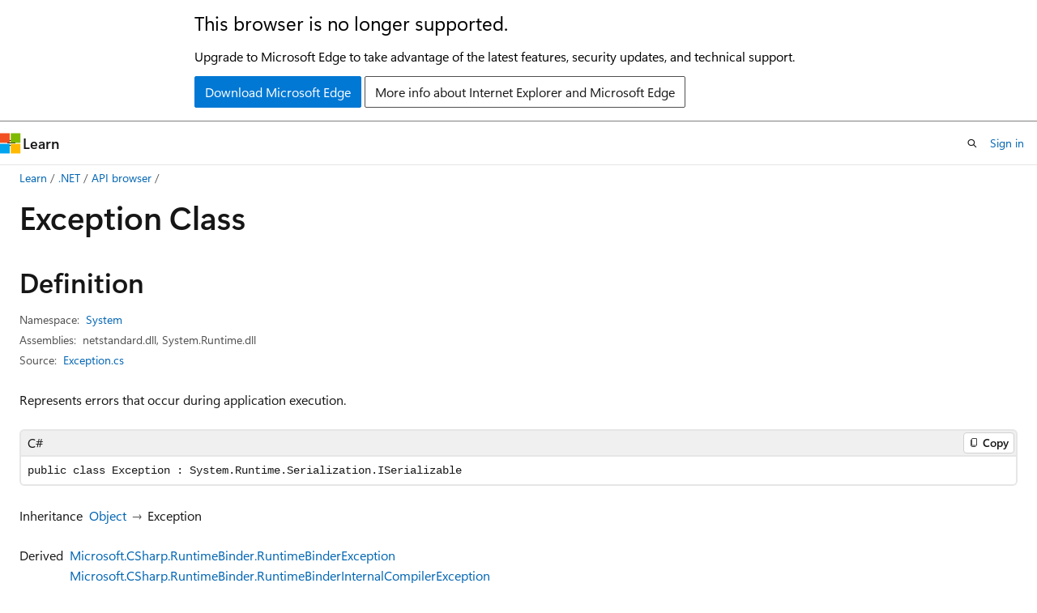

--- FILE ---
content_type: text/html
request_url: https://learn.microsoft.com/en-us/dotnet/api/system.exception?view=net-10.0&redirectedfrom=MSDN
body_size: 142385
content:
 <!DOCTYPE html>
		<html
			class="layout layout-holy-grail   show-table-of-contents reference show-breadcrumb default-focus"
			lang="en-us"
			dir="ltr"
			data-authenticated="false"
			data-auth-status-determined="false"
			data-target="docs"
			x-ms-format-detection="none"
		>
			
		<head>
			<title>Exception Class (System) | Microsoft Learn</title>
			<meta charset="utf-8" />
			<meta name="viewport" content="width=device-width, initial-scale=1.0" />
			<meta name="color-scheme" content="light dark" />

			<meta name="description" content="Represents errors that occur during application execution. " />
			<link rel="canonical" href="https://learn.microsoft.com/en-us/dotnet/api/system.exception?view=net-10.0" /> 

			<!-- Non-customizable open graph and sharing-related metadata -->
			<meta name="twitter:card" content="summary_large_image" />
			<meta name="twitter:site" content="@MicrosoftLearn" />
			<meta property="og:type" content="website" />
			<meta property="og:image:alt" content="Microsoft Learn" />
			<meta property="og:image" content="https://learn.microsoft.com/en-us/media/open-graph-image.png" />
			<!-- Page specific open graph and sharing-related metadata -->
			<meta property="og:title" content="Exception Class (System)" />
			<meta property="og:url" content="https://learn.microsoft.com/en-us/dotnet/api/system.exception?view=net-10.0" />
			<meta property="og:description" content="Represents errors that occur during application execution. " />
			<meta name="platform_id" content="6215f6cb-6b70-efa7-9441-a7602fc81d73" /> <meta name="scope" content=".NET" />
			<meta name="locale" content="en-us" />
			 <meta name="adobe-target" content="true" /> 
			<meta name="uhfHeaderId" content="MSDocsHeader-DotNet" />

			<meta name="page_type" content="dotnet" />

			<!--page specific meta tags-->
			

			<!-- custom meta tags -->
			
		<meta name="uid" content="System.Exception" />
	
		<meta name="namespace" content="System" />
	
		<meta name="monikers" content="dotnet-uwp-10.0" />
	
		<meta name="monikers" content="netcore-1.0" />
	
		<meta name="monikers" content="netstandard-1.0" />
	
		<meta name="monikers" content="netcore-1.1" />
	
		<meta name="monikers" content="netstandard-1.1" />
	
		<meta name="monikers" content="netframework-1.1" />
	
		<meta name="monikers" content="netstandard-1.2" />
	
		<meta name="monikers" content="netstandard-1.3" />
	
		<meta name="monikers" content="netstandard-1.4" />
	
		<meta name="monikers" content="netstandard-1.5" />
	
		<meta name="monikers" content="netstandard-1.6" />
	
		<meta name="monikers" content="netcore-2.0" />
	
		<meta name="monikers" content="netstandard-2.0" />
	
		<meta name="monikers" content="netframework-2.0" />
	
		<meta name="monikers" content="netcore-2.1" />
	
		<meta name="monikers" content="netstandard-2.1" />
	
		<meta name="monikers" content="netcore-2.2" />
	
		<meta name="monikers" content="netframework-3.0" />
	
		<meta name="monikers" content="netcore-3.0" />
	
		<meta name="monikers" content="netframework-3.5" />
	
		<meta name="monikers" content="netframework-4.0" />
	
		<meta name="monikers" content="netframework-4.5" />
	
		<meta name="monikers" content="netframework-4.5.1" />
	
		<meta name="monikers" content="netframework-4.5.2" />
	
		<meta name="monikers" content="netframework-4.6" />
	
		<meta name="monikers" content="netframework-4.6.1" />
	
		<meta name="monikers" content="netframework-4.6.2" />
	
		<meta name="monikers" content="netframework-4.7" />
	
		<meta name="monikers" content="netframework-4.7.1" />
	
		<meta name="monikers" content="netframework-4.7.2" />
	
		<meta name="monikers" content="netframework-4.8" />
	
		<meta name="monikers" content="netframework-4.8.1" />
	
		<meta name="monikers" content="netcore-3.1" />
	
		<meta name="monikers" content="net-5.0" />
	
		<meta name="monikers" content="net-6.0" />
	
		<meta name="monikers" content="net-7.0" />
	
		<meta name="monikers" content="net-8.0" />
	
		<meta name="monikers" content="net-9.0" />
	
		<meta name="monikers" content="net-10.0" />
	
		<meta name="schema" content="NetType" />
	
		<meta name="breadcrumb_path" content="/dotnet/breadcrumb/toc.json" />
	
		<meta name="recommendations" content="true" />
	
		<meta name="author" content="dotnet-bot" />
	
		<meta name="ms.author" content="dotnetcontent" />
	
		<meta name="ms.date" content="2025-07-01T00:00:00Z" />
	
		<meta name="show_latex" content="true" />
	
		<meta name="apiPlatform" content="dotnet" />
	
		<meta name="ms.topic" content="reference" />
	
		<meta name="ms.service" content="dotnet-api" />
	
		<meta name="products" content="https://authoring-docs-microsoft.poolparty.biz/devrel/7696cda6-0510-47f6-8302-71bb5d2e28cf" />
	
		<meta name="feedback_system" content="OpenSource" />
	
		<meta name="feedback_product_url" content="https://aka.ms/feedback/report?space=61" />
	
		<meta name="feedback_help_link_url" content="https://learn.microsoft.com/answers/tags/97/dotnet" />
	
		<meta name="feedback_help_link_type" content="get-help-at-qna" />
	
		<meta name="ms.subservice" content="system" />
	
		<meta name="APIName" content="System.Exception" />
	
		<meta name="APILocation" content="System.Runtime.dll" />
	
		<meta name="APILocation" content="mscorlib.dll" />
	
		<meta name="APILocation" content="netstandard.dll" />
	
		<meta name="TopicType" content="apiref" />
	
		<meta name="APIType" content="Assembly" />
	
		<meta name="document_id" content="f89232ef-e54d-8917-084f-8a881fb171c6" />
	
		<meta name="document_version_independent_id" content="de11f012-44a3-9727-93b9-d45b0a8fc479" />
	
		<meta name="updated_at" content="2025-12-10T14:55:00Z" />
	
		<meta name="original_content_git_url" content="https://github.com/dotnet/dotnet-api-docs/blob/live/xml/System/Exception.xml" />
	
		<meta name="gitcommit" content="https://github.com/dotnet/dotnet-api-docs/blob/b437b350747b2405fcecdc8481e906dcc115483a/xml/System/Exception.xml" />
	
		<meta name="git_commit_id" content="b437b350747b2405fcecdc8481e906dcc115483a" />
	
		<meta name="default_moniker" content="net-10.0" />
	
		<meta name="site_name" content="Docs" />
	
		<meta name="depot_name" content="VS.dotnet-api-docs" />
	
		<meta name="page_kind" content="class" />
	
		<meta name="ms.assetid" content="System.Exception" />
	
		<meta name="toc_rel" content="_splitted/system/toc.json" />
	
		<meta name="search.mshattr.devlang" content="csharp vb fsharp cpp" />
	
		<meta name="asset_id" content="api/system.exception" />
	
		<meta name="moniker_range_name" content="a7c1f06a0bbad8d0ddc95da70f02ec4c" />
	
		<meta name="item_type" content="Content" />
	
		<meta name="source_path" content="xml/System/Exception.xml" />
	
		<meta name="github_feedback_content_git_url" content="https://github.com/dotnet/dotnet-api-docs/blob/main/xml/System/Exception.xml" />
	 
		<meta name="cmProducts" content="https://authoring-docs-microsoft.poolparty.biz/devrel/7696cda6-0510-47f6-8302-71bb5d2e28cf" data-source="generated" />
	
		<meta name="spProducts" content="https://authoring-docs-microsoft.poolparty.biz/devrel/69c76c32-967e-4c65-b89a-74cc527db725" data-source="generated" />
	

			<!-- assets and js globals -->
			
			<link rel="stylesheet" href="/static/assets/0.4.03312.7442-df38ac9c/styles/site-ltr.css" />
			
			<link rel="preconnect" href="//mscom.demdex.net" crossorigin />
						<link rel="dns-prefetch" href="//target.microsoft.com" />
						<link rel="dns-prefetch" href="//microsoftmscompoc.tt.omtrdc.net" />
						<link
							rel="preload"
							as="script"
							href="/static/third-party/adobe-target/at-js/2.9.0/at.js"
							integrity="sha384-l4AKhsU8cUWSht4SaJU5JWcHEWh1m4UTqL08s6b/hqBLAeIDxTNl+AMSxTLx6YMI"
							crossorigin="anonymous"
							id="adobe-target-script"
							type="application/javascript"
						/>
			<script src="https://wcpstatic.microsoft.com/mscc/lib/v2/wcp-consent.js"></script>
			<script src="https://js.monitor.azure.com/scripts/c/ms.jsll-4.min.js"></script>
			<script src="/_themes/docs.theme/master/en-us/_themes/global/deprecation.js"></script>

			<!-- msdocs global object -->
			<script id="msdocs-script">
		var msDocs = {
  "environment": {
    "accessLevel": "online",
    "azurePortalHostname": "portal.azure.com",
    "reviewFeatures": false,
    "supportLevel": "production",
    "systemContent": true,
    "siteName": "learn",
    "legacyHosting": false
  },
  "data": {
    "contentLocale": "en-us",
    "contentDir": "ltr",
    "userLocale": "en-us",
    "userDir": "ltr",
    "pageTemplate": "Reference",
    "brand": "",
    "context": {},
    "standardFeedback": false,
    "showFeedbackReport": false,
    "feedbackHelpLinkType": "get-help-at-qna",
    "feedbackHelpLinkUrl": "https://learn.microsoft.com/answers/tags/97/dotnet",
    "feedbackSystem": "OpenSource",
    "feedbackGitHubRepo": "dotnet/dotnet-api-docs",
    "feedbackProductUrl": "https://aka.ms/feedback/report?space=61",
    "extendBreadcrumb": false,
    "isEditDisplayable": true,
    "isPrivateUnauthorized": false,
    "hideViewSource": false,
    "isPermissioned": false,
    "hasRecommendations": false,
    "contributors": [
      {
        "name": "BillWagner",
        "url": "https://github.com/BillWagner"
      },
      {
        "name": "gewarren",
        "url": "https://github.com/gewarren"
      },
      {
        "name": "colejohnson66",
        "url": "https://github.com/colejohnson66"
      },
      {
        "name": "albert-du",
        "url": "https://github.com/albert-du"
      },
      {
        "name": "bilabs",
        "url": "https://github.com/bilabs"
      },
      {
        "name": "mairaw",
        "url": "https://github.com/mairaw"
      },
      {
        "name": "v-mepa",
        "url": "https://github.com/v-mepa"
      },
      {
        "name": "carlossanlop",
        "url": "https://github.com/carlossanlop"
      },
      {
        "name": "live1206",
        "url": "https://github.com/live1206"
      },
      {
        "name": "jkotas",
        "url": "https://github.com/jkotas"
      },
      {
        "name": "Youssef1313",
        "url": "https://github.com/Youssef1313"
      },
      {
        "name": "mkwhalen",
        "url": "https://github.com/mkwhalen"
      },
      {
        "name": "dend",
        "url": "https://github.com/dend"
      },
      {
        "name": "yishengjin1413",
        "url": "https://github.com/yishengjin1413"
      },
      {
        "name": "karelz",
        "url": "https://github.com/karelz"
      },
      {
        "name": "pkulikov",
        "url": "https://github.com/pkulikov"
      },
      {
        "name": "jmlane",
        "url": "https://github.com/jmlane"
      },
      {
        "name": "TianqiZhang",
        "url": "https://github.com/TianqiZhang"
      },
      {
        "name": "guardrex",
        "url": "https://github.com/guardrex"
      }
    ],
    "mathjax": {},
    "defaultDevLang": "csharp",
    "openSourceFeedbackIssueUrl": "https://github.com/dotnet/dotnet-api-docs/issues/new?template=z-customer-feedback.yml",
    "openSourceFeedbackIssueTitle": ""
  },
  "functions": {}
};;
	</script>

			<!-- base scripts, msdocs global should be before this -->
			<script src="/static/assets/0.4.03312.7442-df38ac9c/scripts/en-us/index-docs.js"></script>
			

			<!-- json-ld -->
			
		</head>
	
			<body
				id="body"
				data-bi-name="body"
				class="layout-body "
				lang="en-us"
				dir="ltr"
			>
				<header class="layout-body-header">
		<div class="header-holder has-default-focus">
			
		<a
			href="#main"
			
			style="z-index: 1070"
			class="outline-color-text visually-hidden-until-focused position-fixed inner-focus focus-visible top-0 left-0 right-0 padding-xs text-align-center background-color-body"
			
		>
			Skip to main content
		</a>
	
		<a
			href="#side-doc-outline"
			
			style="z-index: 1070"
			class="outline-color-text visually-hidden-until-focused position-fixed inner-focus focus-visible top-0 left-0 right-0 padding-xs text-align-center background-color-body"
			
		>
			Skip to in-page navigation
		</a>
	
		<a
			href="#"
			data-skip-to-ask-learn
			style="z-index: 1070"
			class="outline-color-text visually-hidden-until-focused position-fixed inner-focus focus-visible top-0 left-0 right-0 padding-xs text-align-center background-color-body"
			hidden
		>
			Skip to Ask Learn chat experience
		</a>
	

			<div hidden id="cookie-consent-holder" data-test-id="cookie-consent-container"></div>
			<!-- Unsupported browser warning -->
			<div
				id="unsupported-browser"
				style="background-color: white; color: black; padding: 16px; border-bottom: 1px solid grey;"
				hidden
			>
				<div style="max-width: 800px; margin: 0 auto;">
					<p style="font-size: 24px">This browser is no longer supported.</p>
					<p style="font-size: 16px; margin-top: 16px;">
						Upgrade to Microsoft Edge to take advantage of the latest features, security updates, and technical support.
					</p>
					<div style="margin-top: 12px;">
						<a
							href="https://go.microsoft.com/fwlink/p/?LinkID=2092881 "
							style="background-color: #0078d4; border: 1px solid #0078d4; color: white; padding: 6px 12px; border-radius: 2px; display: inline-block;"
						>
							Download Microsoft Edge
						</a>
						<a
							href="https://learn.microsoft.com/en-us/lifecycle/faq/internet-explorer-microsoft-edge"
							style="background-color: white; padding: 6px 12px; border: 1px solid #505050; color: #171717; border-radius: 2px; display: inline-block;"
						>
							More info about Internet Explorer and Microsoft Edge
						</a>
					</div>
				</div>
			</div>
			<!-- site header -->
			<header
				id="ms--site-header"
				data-test-id="site-header-wrapper"
				role="banner"
				itemscope="itemscope"
				itemtype="http://schema.org/Organization"
			>
				<div
					id="ms--mobile-nav"
					class="site-header display-none-tablet padding-inline-none gap-none"
					data-bi-name="mobile-header"
					data-test-id="mobile-header"
				></div>
				<div
					id="ms--primary-nav"
					class="site-header display-none display-flex-tablet"
					data-bi-name="L1-header"
					data-test-id="primary-header"
				></div>
				<div
					id="ms--secondary-nav"
					class="site-header display-none display-flex-tablet"
					data-bi-name="L2-header"
					data-test-id="secondary-header"
					
				></div>
			</header>
			
		<!-- banner -->
		<div data-banner>
			<div id="disclaimer-holder"></div>
			
		</div>
		<!-- banner end -->
	
		</div>
	</header>
				 <section
					id="layout-body-menu"
					class="layout-body-menu display-flex"
					data-bi-name="menu"
			  >
					
		<div
			id="left-container"
			class="left-container display-none display-block-tablet padding-inline-sm padding-bottom-sm width-full"
			data-toc-container="true"
		>
			<!-- Regular TOC content (default) -->
			<div id="ms--toc-content" class="height-full">
				<nav
					id="affixed-left-container"
					class="margin-top-sm-tablet position-sticky display-flex flex-direction-column"
					aria-label="Primary"
					data-bi-name="left-toc"
					role="navigation"
				></nav>
			</div>
			<!-- Collapsible TOC content (hidden by default) -->
			<div id="ms--toc-content-collapsible" class="height-full" hidden>
				<nav
					id="affixed-left-container"
					class="margin-top-sm-tablet position-sticky display-flex flex-direction-column"
					aria-label="Primary"
					data-bi-name="left-toc"
					role="navigation"
				>
					<div
						id="ms--collapsible-toc-header"
						class="display-flex justify-content-flex-end margin-bottom-xxs"
					>
						<button
							type="button"
							class="button button-clear inner-focus"
							data-collapsible-toc-toggle
							aria-expanded="true"
							aria-controls="ms--collapsible-toc-content"
							aria-label="Table of contents"
						>
							<span class="icon font-size-h4" aria-hidden="true">
								<span class="docon docon-panel-left-contract"></span>
							</span>
						</button>
					</div>
				</nav>
			</div>
		</div>
	
			  </section>

				<main
					id="main"
					role="main"
					class="layout-body-main "
					data-bi-name="content"
					lang="en-us"
					dir="ltr"
				>
					
			<div
		id="ms--content-header"
		class="content-header default-focus border-bottom-none"
		data-bi-name="content-header"
	>
		<div class="content-header-controls margin-xxs margin-inline-sm-tablet">
			<button
				type="button"
				class="contents-button button button-sm margin-right-xxs"
				data-bi-name="contents-expand"
				aria-haspopup="true"
				data-contents-button
			>
				<span class="icon" aria-hidden="true"><span class="docon docon-menu"></span></span>
				<span class="contents-expand-title"> Table of contents </span>
			</button>
			<button
				type="button"
				class="ap-collapse-behavior ap-expanded button button-sm"
				data-bi-name="ap-collapse"
				aria-controls="action-panel"
			>
				<span class="icon" aria-hidden="true"><span class="docon docon-exit-mode"></span></span>
				<span>Exit editor mode</span>
			</button>
		</div>
	</div>
			<div data-main-column class="padding-sm padding-top-none padding-top-sm-tablet">
				<div>
					
		<div id="article-header" class="background-color-body margin-bottom-xs display-none-print">
			<div class="display-flex align-items-center justify-content-space-between">
				
		<details
			id="article-header-breadcrumbs-overflow-popover"
			class="popover"
			data-for="article-header-breadcrumbs"
		>
			<summary
				class="button button-clear button-primary button-sm inner-focus"
				aria-label="All breadcrumbs"
			>
				<span class="icon">
					<span class="docon docon-more"></span>
				</span>
			</summary>
			<div id="article-header-breadcrumbs-overflow" class="popover-content padding-none"></div>
		</details>

		<bread-crumbs
			id="article-header-breadcrumbs"
			role="group"
			aria-label="Breadcrumbs"
			data-test-id="article-header-breadcrumbs"
			class="overflow-hidden flex-grow-1 margin-right-sm margin-right-md-tablet margin-right-lg-desktop margin-left-negative-xxs padding-left-xxs"
		></bread-crumbs>
	 
		<div
			id="article-header-page-actions"
			class="opacity-none margin-left-auto display-flex flex-wrap-no-wrap align-items-stretch"
		>
			
		<button
			class="button button-sm border-none inner-focus display-none-tablet flex-shrink-0 "
			data-bi-name="ask-learn-assistant-entry"
			data-test-id="ask-learn-assistant-modal-entry-mobile"
			data-ask-learn-modal-entry
			
			type="button"
			style="min-width: max-content;"
			aria-expanded="false"
			aria-label="Ask Learn"
			hidden
		>
			<span class="icon font-size-lg" aria-hidden="true">
				<span class="docon docon-chat-sparkle-fill gradient-ask-learn-logo"></span>
			</span>
		</button>
		<button
			class="button button-sm display-none display-inline-flex-tablet display-none-desktop flex-shrink-0 margin-right-xxs border-color-ask-learn "
			data-bi-name="ask-learn-assistant-entry"
			
			data-test-id="ask-learn-assistant-modal-entry-tablet"
			data-ask-learn-modal-entry
			type="button"
			style="min-width: max-content;"
			aria-expanded="false"
			hidden
		>
			<span class="icon font-size-lg" aria-hidden="true">
				<span class="docon docon-chat-sparkle-fill gradient-ask-learn-logo"></span>
			</span>
			<span>Ask Learn</span>
		</button>
		<button
			class="button button-sm display-none flex-shrink-0 display-inline-flex-desktop margin-right-xxs border-color-ask-learn "
			data-bi-name="ask-learn-assistant-entry"
			
			data-test-id="ask-learn-assistant-flyout-entry"
			data-ask-learn-flyout-entry
			data-flyout-button="toggle"
			type="button"
			style="min-width: max-content;"
			aria-expanded="false"
			aria-controls="ask-learn-flyout"
			hidden
		>
			<span class="icon font-size-lg" aria-hidden="true">
				<span class="docon docon-chat-sparkle-fill gradient-ask-learn-logo"></span>
			</span>
			<span>Ask Learn</span>
		</button>
	 
		<button
			type="button"
			id="ms--focus-mode-button"
			data-focus-mode
			data-bi-name="focus-mode-entry"
			class="button button-sm flex-shrink-0 margin-right-xxs display-none display-inline-flex-desktop"
		>
			<span class="icon font-size-lg" aria-hidden="true">
				<span class="docon docon-glasses"></span>
			</span>
			<span>Focus mode</span>
		</button>
	 
		<div class="language dropdown display-flex align-items-center">
			<button
				type="button"
				class="dropdown-trigger button button-clear button-sm button-primary"
				aria-expanded="false"
				title="Language"
				data-bi-name="language"
			>
				<span class="lang-title align-self-flex-start" dir="ltr">Language</span>
				<span class="icon" aria-hidden="true">
					<span class="docon docon-chevron-down-light expanded-indicator"></span>
				</span>
			</button>
			<div class="language-selector dropdown-menu padding-xxs">
				<ul data-bi-name="language-links" dir="ltr">
					
			<li>
				<button
					type="button"
					class="button button-clear button-sm button-block"
					data-bi-name="lang-csharp"
					aria-pressed="false"
				>
					csharp
				</button>
			</li>
		
			<li>
				<button
					type="button"
					class="button button-clear button-sm button-block"
					data-bi-name="lang-vb"
					aria-pressed="false"
				>
					vb
				</button>
			</li>
		
			<li>
				<button
					type="button"
					class="button button-clear button-sm button-block"
					data-bi-name="lang-fsharp"
					aria-pressed="false"
				>
					fsharp
				</button>
			</li>
		
			<li>
				<button
					type="button"
					class="button button-clear button-sm button-block"
					data-bi-name="lang-cpp"
					aria-pressed="false"
				>
					cpp
				</button>
			</li>
		
				</ul>
			</div>
		</div>
	

			<details class="popover popover-right" id="article-header-page-actions-overflow">
				<summary
					class="justify-content-flex-start button button-clear button-sm button-primary inner-focus"
					aria-label="More actions"
					title="More actions"
				>
					<span class="icon" aria-hidden="true">
						<span class="docon docon-more-vertical"></span>
					</span>
				</summary>
				<div class="popover-content">
					
		<button
			data-page-action-item="overflow-mobile"
			type="button"
			class="button-block button-sm inner-focus button button-clear display-none-tablet justify-content-flex-start text-align-left"
			data-bi-name="contents-expand"
			data-contents-button
			data-popover-close
		>
			<span class="icon">
				<span class="docon docon-editor-list-bullet" aria-hidden="true"></span>
			</span>
			<span class="contents-expand-title">Table of contents</span>
		</button>
	 
		<a
			id="lang-link-overflow"
			class="button-sm inner-focus button button-clear button-block justify-content-flex-start text-align-left"
			data-bi-name="language-toggle"
			data-page-action-item="overflow-all"
			data-check-hidden="true"
			data-read-in-link
			href="#"
			hidden
		>
			<span class="icon" aria-hidden="true" data-read-in-link-icon>
				<span class="docon docon-locale-globe"></span>
			</span>
			<span data-read-in-link-text>Read in English</span>
		</a>
	 
		<button
			type="button"
			class="collection button button-clear button-sm button-block justify-content-flex-start text-align-left inner-focus"
			data-list-type="collection"
			data-bi-name="collection"
			data-page-action-item="overflow-all"
			data-check-hidden="true"
			data-popover-close
		>
			<span class="icon" aria-hidden="true">
				<span class="docon docon-circle-addition"></span>
			</span>
			<span class="collection-status">Add</span>
		</button>
	
					
		<button
			type="button"
			class="collection button button-block button-clear button-sm justify-content-flex-start text-align-left inner-focus"
			data-list-type="plan"
			data-bi-name="plan"
			data-page-action-item="overflow-all"
			data-check-hidden="true"
			data-popover-close
			hidden
		>
			<span class="icon" aria-hidden="true">
				<span class="docon docon-circle-addition"></span>
			</span>
			<span class="plan-status">Add to plan</span>
		</button>
	  
		<a
			data-contenteditbtn
			class="button button-clear button-block button-sm inner-focus justify-content-flex-start text-align-left text-decoration-none"
			data-bi-name="edit"
			
			href="https://github.com/dotnet/dotnet-api-docs/blob/main/xml/System/Exception.xml"
			data-original_content_git_url="https://github.com/dotnet/dotnet-api-docs/blob/live/xml/System/Exception.xml"
			data-original_content_git_url_template="{repo}/blob/{branch}/xml/System/Exception.xml"
			data-pr_repo=""
			data-pr_branch=""
		>
			<span class="icon" aria-hidden="true">
				<span class="docon docon-edit-outline"></span>
			</span>
			<span>Edit</span>
		</a>
	
					
		<hr class="margin-block-xxs" />
		<h4 class="font-size-sm padding-left-xxs">Share via</h4>
		
					<a
						class="button button-clear button-sm inner-focus button-block justify-content-flex-start text-align-left text-decoration-none share-facebook"
						data-bi-name="facebook"
						data-page-action-item="overflow-all"
						href="#"
					>
						<span class="icon color-primary" aria-hidden="true">
							<span class="docon docon-facebook-share"></span>
						</span>
						<span>Facebook</span>
					</a>

					<a
						href="#"
						class="button button-clear button-sm inner-focus button-block justify-content-flex-start text-align-left text-decoration-none share-twitter"
						data-bi-name="twitter"
						data-page-action-item="overflow-all"
					>
						<span class="icon color-text" aria-hidden="true">
							<span class="docon docon-xlogo-share"></span>
						</span>
						<span>x.com</span>
					</a>

					<a
						href="#"
						class="button button-clear button-sm inner-focus button-block justify-content-flex-start text-align-left text-decoration-none share-linkedin"
						data-bi-name="linkedin"
						data-page-action-item="overflow-all"
					>
						<span class="icon color-primary" aria-hidden="true">
							<span class="docon docon-linked-in-logo"></span>
						</span>
						<span>LinkedIn</span>
					</a>
					<a
						href="#"
						class="button button-clear button-sm inner-focus button-block justify-content-flex-start text-align-left text-decoration-none share-email"
						data-bi-name="email"
						data-page-action-item="overflow-all"
					>
						<span class="icon color-primary" aria-hidden="true">
							<span class="docon docon-mail-message"></span>
						</span>
						<span>Email</span>
					</a>
			  
	 
		<hr class="margin-block-xxs" />
		<button
			class="button button-block button-clear button-sm justify-content-flex-start text-align-left inner-focus"
			type="button"
			data-bi-name="print"
			data-page-action-item="overflow-all"
			data-popover-close
			data-print-page
			data-check-hidden="true"
		>
			<span class="icon color-primary" aria-hidden="true">
				<span class="docon docon-print"></span>
			</span>
			<span>Print</span>
		</button>
	
				</div>
			</details>
		</div>
	
			</div>
		</div>
	  
		<!-- privateUnauthorizedTemplate is hidden by default -->
		<div unauthorized-private-section data-bi-name="permission-content-unauthorized-private" hidden>
			<hr class="hr margin-top-xs margin-bottom-sm" />
			<div class="notification notification-info">
				<div class="notification-content">
					<p class="margin-top-none notification-title">
						<span class="icon">
							<span class="docon docon-exclamation-circle-solid" aria-hidden="true"></span>
						</span>
						<span>Note</span>
					</p>
					<p class="margin-top-none authentication-determined not-authenticated">
						Access to this page requires authorization. You can try <a class="docs-sign-in" href="#" data-bi-name="permission-content-sign-in">signing in</a> or <a  class="docs-change-directory" data-bi-name="permisson-content-change-directory">changing directories</a>.
					</p>
					<p class="margin-top-none authentication-determined authenticated">
						Access to this page requires authorization. You can try <a class="docs-change-directory" data-bi-name="permisson-content-change-directory">changing directories</a>.
					</p>
				</div>
			</div>
		</div>
	
					<div class="content"></div>
					 
		<div data-id="ai-summary" hidden>
			<div id="ms--ai-summary-cta" class="margin-top-xs display-flex align-items-center">
				<span class="icon" aria-hidden="true">
					<span class="docon docon-sparkle-fill gradient-text-vivid"></span>
				</span>
				<button
					id="ms--ai-summary"
					type="button"
					class="tag tag-sm tag-suggestion margin-left-xxs"
					data-test-id="ai-summary-cta"
					data-bi-name="ai-summary-cta"
					data-an="ai-summary"
				>
					<span class="ai-summary-cta-text">
						Summarize this article for me
					</span>
				</button>
			</div>
			<!-- Slot where the client will render the summary card after the user clicks the CTA -->
			<div id="ms--ai-summary-header" class="margin-top-xs"></div>
		</div>
	 
					<div class="content"><div data-chunk-ids="0">
<h1>Exception Class</h1>

<nav id="center-doc-outline" class="doc-outline is-hidden-desktop display-none-print margin-bottom-sm" data-bi-name="intopic toc" aria-label="">
  <h2 class="title is-6 margin-block-xs"></h2>
</nav>
<h2 id="definition">Definition</h2>

<div class="metadata">
		<dl class="attributeList">
			<dt>Namespace:</dt>
			<dd>
				<span class="break-text"> <a class="xref" href="system?view=net-10.0" data-linktype="relative-path">System</a> </span>
			</dd>
		</dl>


		<dl class="attributeList" data-moniker=" dotnet-uwp-10.0 ">
			<dt>Assemblies:</dt><dd>mscorlib.dll, System.Runtime.dll</dd>
		</dl>
		<dl class="attributeList" data-moniker=" net-10.0 net-5.0 net-6.0 net-7.0 net-8.0 net-9.0 ">
			<dt>Assemblies:</dt><dd>netstandard.dll, System.Runtime.dll</dd>
		</dl>
		<dl class="attributeList" data-moniker=" netcore-1.0 netcore-1.1 netcore-2.0 netcore-2.1 netcore-2.2 netcore-3.0 netcore-3.1 netstandard-1.0 netstandard-1.1 netstandard-1.2 netstandard-1.3 netstandard-1.4 netstandard-1.5 netstandard-1.6 ">
			<dt>Assembly:</dt><dd>System.Runtime.dll</dd>
		</dl>
		<dl class="attributeList" data-moniker=" netframework-1.1 netframework-2.0 netframework-3.0 netframework-3.5 netframework-4.0 netframework-4.5 netframework-4.5.1 netframework-4.5.2 netframework-4.6 netframework-4.6.1 netframework-4.6.2 netframework-4.7 netframework-4.7.1 netframework-4.7.2 netframework-4.8 netframework-4.8.1 ">
			<dt>Assembly:</dt><dd>mscorlib.dll</dd>
		</dl>
		<dl class="attributeList" data-moniker=" netstandard-2.0 netstandard-2.1 ">
			<dt>Assembly:</dt><dd>netstandard.dll</dd>
		</dl>



	<dl class="attributeList" data-moniker=" net-10.0 ">
		<dt>Source:</dt><dd><a href="https://github.com/dotnet/dotnet/blob/b0f34d51fccc69fd334253924abd8d6853fad7aa/src/runtime/src/libraries/System.Private.CoreLib/src/System/Exception.cs" data-linktype="external">Exception.cs</a></dd>
	</dl>
	<dl class="attributeList" data-moniker=" net-7.0 ">
		<dt>Source:</dt><dd><a href="https://github.com/dotnet/runtime/blob/d099f075e45d2aa6007a22b71b45a08758559f80/src/libraries/System.Private.CoreLib/src/System/Exception.cs" data-linktype="external">Exception.cs</a></dd>
	</dl>
	<dl class="attributeList" data-moniker=" net-8.0 ">
		<dt>Source:</dt><dd><a href="https://github.com/dotnet/runtime/blob/5535e31a712343a63f5d7d796cd874e563e5ac14/src/libraries/System.Private.CoreLib/src/System/Exception.cs" data-linktype="external">Exception.cs</a></dd>
	</dl>
	<dl class="attributeList" data-moniker=" net-9.0 ">
		<dt>Source:</dt><dd><a href="https://github.com/dotnet/runtime/blob/1d1bf92fcf43aa6981804dc53c5174445069c9e4/src/libraries/System.Private.CoreLib/src/System/Exception.cs" data-linktype="external">Exception.cs</a></dd>
	</dl>
</div><div class="alert is-primary is-hidden moniker-display-boilerplate">
    <p class="alert-title">
      <span class="docon docon-status-info-outline" aria-hidden="true"></span> Important
    </p>
    <p>Some information relates to prerelease product that may be substantially modified before it’s released. Microsoft makes no warranties, express or implied, with respect to the information provided here.</p>
</div>
	<div class="summaryHolder">
		<div class="summary clearFix has-text-wrap">
			<p>Represents errors that occur during application execution.</p>

		</div>
	</div>

	<pre class="wrap" data-moniker=" dotnet-uwp-10.0 netcore-1.0 netcore-1.1 netstandard-1.0 netstandard-1.1 netstandard-1.2 netstandard-1.3 netstandard-1.4 netstandard-1.5 netstandard-1.6 "><code class="cpp lang-cpp" dir="ltr">public ref class Exception</code></pre>
	<pre class="wrap" data-moniker=" net-10.0 net-5.0 net-6.0 net-7.0 net-8.0 net-9.0 netcore-2.0 netcore-2.1 netcore-2.2 netcore-3.0 netcore-3.1 netframework-1.1 netstandard-2.0 netstandard-2.1 "><code class="cpp lang-cpp" dir="ltr">public ref class Exception : System::Runtime::Serialization::ISerializable</code></pre>
	<pre class="wrap" data-moniker=" netframework-2.0 netframework-3.0 netframework-3.5 netframework-4.0 netframework-4.5 netframework-4.5.1 netframework-4.5.2 netframework-4.6 netframework-4.6.1 netframework-4.6.2 netframework-4.7 netframework-4.7.1 netframework-4.7.2 netframework-4.8 netframework-4.8.1 "><code class="cpp lang-cpp" dir="ltr">public ref class Exception : System::Runtime::InteropServices::_Exception, System::Runtime::Serialization::ISerializable</code></pre>
	<pre class="wrap" data-moniker=" dotnet-uwp-10.0 netcore-1.0 netcore-1.1 netstandard-1.0 netstandard-1.1 netstandard-1.2 netstandard-1.3 netstandard-1.4 netstandard-1.5 netstandard-1.6 "><code class="csharp lang-csharp" dir="ltr">public class Exception</code></pre>
	<pre class="wrap" data-moniker=" net-10.0 net-5.0 net-6.0 net-7.0 net-8.0 net-9.0 netcore-2.0 netcore-2.1 netcore-2.2 netcore-3.0 netcore-3.1 netstandard-2.0 netstandard-2.1 "><code class="csharp lang-csharp" dir="ltr">public class Exception : System.Runtime.Serialization.ISerializable</code></pre>
	<pre class="wrap" data-moniker=" netframework-1.1 "><code class="csharp lang-csharp" dir="ltr">[System.Runtime.InteropServices.ClassInterface(System.Runtime.InteropServices.ClassInterfaceType.AutoDual)]
[System.Serializable]
public class Exception : System.Runtime.Serialization.ISerializable</code></pre>
	<pre class="wrap" data-moniker=" netframework-2.0 netframework-3.0 netframework-3.5 netframework-4.0 netframework-4.5 netframework-4.5.1 netframework-4.5.2 netframework-4.6 netframework-4.6.1 netframework-4.6.2 netframework-4.7 netframework-4.7.1 netframework-4.7.2 netframework-4.8 netframework-4.8.1 "><code class="csharp lang-csharp" dir="ltr">[System.Serializable]
[System.Runtime.InteropServices.ClassInterface(System.Runtime.InteropServices.ClassInterfaceType.None)]
[System.Runtime.InteropServices.ComVisible(true)]
public class Exception : System.Runtime.InteropServices._Exception, System.Runtime.Serialization.ISerializable</code></pre>
	<pre class="wrap" data-moniker=" dotnet-uwp-10.0 netcore-1.0 netcore-1.1 netstandard-1.0 netstandard-1.1 netstandard-1.2 netstandard-1.3 netstandard-1.4 netstandard-1.5 netstandard-1.6 "><code class="fsharp lang-fsharp" dir="ltr">type Exception = class</code></pre>
	<pre class="wrap" data-moniker=" net-10.0 net-5.0 net-6.0 net-7.0 net-8.0 net-9.0 netcore-2.0 netcore-2.1 netcore-2.2 netcore-3.0 netcore-3.1 netstandard-2.0 netstandard-2.1 "><code class="fsharp lang-fsharp" dir="ltr">type Exception = class
    interface ISerializable</code></pre>
	<pre class="wrap" data-moniker=" netframework-1.1 "><code class="fsharp lang-fsharp" dir="ltr">[&lt;System.Runtime.InteropServices.ClassInterface(System.Runtime.InteropServices.ClassInterfaceType.AutoDual)&gt;]
[&lt;System.Serializable&gt;]
type Exception = class
    interface ISerializable</code></pre>
	<pre class="wrap" data-moniker=" netframework-2.0 netframework-3.0 netframework-3.5 netframework-4.0 netframework-4.5 netframework-4.5.1 netframework-4.5.2 netframework-4.6 netframework-4.6.1 netframework-4.6.2 netframework-4.7 netframework-4.7.1 netframework-4.7.2 netframework-4.8 netframework-4.8.1 "><code class="fsharp lang-fsharp" dir="ltr">[&lt;System.Serializable&gt;]
[&lt;System.Runtime.InteropServices.ClassInterface(System.Runtime.InteropServices.ClassInterfaceType.None)&gt;]
[&lt;System.Runtime.InteropServices.ComVisible(true)&gt;]
type Exception = class
    interface ISerializable
    interface _Exception</code></pre>
	<pre class="wrap" data-moniker=" dotnet-uwp-10.0 netcore-1.0 netcore-1.1 netstandard-1.0 netstandard-1.1 netstandard-1.2 netstandard-1.3 netstandard-1.4 netstandard-1.5 netstandard-1.6 "><code class="vb lang-vb" dir="ltr">Public Class Exception</code></pre>
	<pre class="wrap" data-moniker=" net-10.0 net-5.0 net-6.0 net-7.0 net-8.0 net-9.0 netcore-2.0 netcore-2.1 netcore-2.2 netcore-3.0 netcore-3.1 netframework-1.1 netstandard-2.0 netstandard-2.1 "><code class="vb lang-vb" dir="ltr">Public Class Exception
Implements ISerializable</code></pre>
	<pre class="wrap" data-moniker=" netframework-2.0 netframework-3.0 netframework-3.5 netframework-4.0 netframework-4.5 netframework-4.5.1 netframework-4.5.2 netframework-4.6 netframework-4.6.1 netframework-4.6.2 netframework-4.7 netframework-4.7.1 netframework-4.7.2 netframework-4.8 netframework-4.8.1 "><code class="vb lang-vb" dir="ltr">Public Class Exception
Implements _Exception, ISerializable</code></pre>
		<dl class="attributeList stack">
			<dt>Inheritance</dt>
			<dd>
				<div class="pdlHolder">
							<div class="pdl"><a href="system.object?view=net-10.0" data-linktype="relative-path">Object</a></div> 
					 <span>Exception</span> 
				</div>
			</dd>
		</dl>
	<dl id="derived" class="attributeList stack">
		<dt>Derived</dt>
		<dd>
				<div>
					<span class="break-text">
							<a class="xref" href="microsoft.csharp.runtimebinder.runtimebinderexception?view=net-10.0" data-linktype="relative-path">Microsoft.CSharp.RuntimeBinder.RuntimeBinderException</a>
					</span>
				</div>
				<div>
					<span class="break-text">
							<a class="xref" href="microsoft.csharp.runtimebinder.runtimebinderinternalcompilerexception?view=net-10.0" data-linktype="relative-path">Microsoft.CSharp.RuntimeBinder.RuntimeBinderInternalCompilerException</a>
					</span>
				</div>
				<div>
					<span class="break-text">
							<a class="xref" href="microsoft.extensions.hosting.hostabortedexception?view=net-10.0" data-linktype="relative-path">Microsoft.Extensions.Hosting.HostAbortedException</a>
					</span>
				</div>
				<div>
					<span class="break-text">
							<a class="xref" href="microsoft.extensions.options.optionsvalidationexception?view=net-10.0" data-linktype="relative-path">Microsoft.Extensions.Options.OptionsValidationException</a>
					</span>
				</div>
				<div>
					<span class="break-text">
							<a class="xref" href="microsoft.extensions.vectordata.vectorstoreexception?view=net-10.0" data-linktype="relative-path">Microsoft.Extensions.VectorData.VectorStoreException</a>
					</span>
				</div>
					<div class="hiddenDerivedClass" hidden="">
						<span class="break-text">
								<a class="xref" href="microsoft.jscript.cmdlineexception?view=net-10.0" data-linktype="relative-path">Microsoft.JScript.CmdLineException</a>
						</span>
					</div>
					<div class="hiddenDerivedClass" hidden="">
						<span class="break-text">
								<a class="xref" href="microsoft.jscript.parserexception?view=net-10.0" data-linktype="relative-path">Microsoft.JScript.ParserException</a>
						</span>
					</div>
					<div class="hiddenDerivedClass" hidden="">
						<span class="break-text">
								<a class="xref" href="microsoft.visualbasic.applicationservices.cantstartsingleinstanceexception?view=net-10.0" data-linktype="relative-path">Microsoft.VisualBasic.ApplicationServices.CantStartSingleInstanceException</a>
						</span>
					</div>
					<div class="hiddenDerivedClass" hidden="">
						<span class="break-text">
								<a class="xref" href="microsoft.visualbasic.applicationservices.nostartupformexception?view=net-10.0" data-linktype="relative-path">Microsoft.VisualBasic.ApplicationServices.NoStartupFormException</a>
						</span>
					</div>
					<div class="hiddenDerivedClass" hidden="">
						<span class="break-text">
								<a class="xref" href="microsoft.visualbasic.compatibility.vb6.webclasscontainingclassnotoptional?view=net-10.0" data-linktype="relative-path">Microsoft.VisualBasic.Compatibility.VB6.WebClassContainingClassNotOptional</a>
						</span>
					</div>
					<div class="hiddenDerivedClass" hidden="">
						<span class="break-text">
								<a class="xref" href="microsoft.visualbasic.compatibility.vb6.webclasscouldnotfindevent?view=net-10.0" data-linktype="relative-path">Microsoft.VisualBasic.Compatibility.VB6.WebClassCouldNotFindEvent</a>
						</span>
					</div>
					<div class="hiddenDerivedClass" hidden="">
						<span class="break-text">
								<a class="xref" href="microsoft.visualbasic.compatibility.vb6.webclassnextitemcannotbecurrentwebitem?view=net-10.0" data-linktype="relative-path">Microsoft.VisualBasic.Compatibility.VB6.WebClassNextItemCannotBeCurrentWebItem</a>
						</span>
					</div>
					<div class="hiddenDerivedClass" hidden="">
						<span class="break-text">
								<a class="xref" href="microsoft.visualbasic.compatibility.vb6.webclassnextitemrespondnotfound?view=net-10.0" data-linktype="relative-path">Microsoft.VisualBasic.Compatibility.VB6.WebClassNextItemRespondNotFound</a>
						</span>
					</div>
					<div class="hiddenDerivedClass" hidden="">
						<span class="break-text">
								<a class="xref" href="microsoft.visualbasic.compatibility.vb6.webclassuserwebclassnamenotoptional?view=net-10.0" data-linktype="relative-path">Microsoft.VisualBasic.Compatibility.VB6.WebClassUserWebClassNameNotOptional</a>
						</span>
					</div>
					<div class="hiddenDerivedClass" hidden="">
						<span class="break-text">
								<a class="xref" href="microsoft.visualbasic.compatibility.vb6.webclasswebclassfilenamenotoptional?view=net-10.0" data-linktype="relative-path">Microsoft.VisualBasic.Compatibility.VB6.WebClassWebClassFileNameNotOptional</a>
						</span>
					</div>
					<div class="hiddenDerivedClass" hidden="">
						<span class="break-text">
								<a class="xref" href="microsoft.visualbasic.compatibility.vb6.webclasswebitemnotvalid?view=net-10.0" data-linktype="relative-path">Microsoft.VisualBasic.Compatibility.VB6.WebClassWebItemNotValid</a>
						</span>
					</div>
					<div class="hiddenDerivedClass" hidden="">
						<span class="break-text">
								<a class="xref" href="microsoft.visualbasic.compatibility.vb6.webitemassociatedwebclassnotoptional?view=net-10.0" data-linktype="relative-path">Microsoft.VisualBasic.Compatibility.VB6.WebItemAssociatedWebClassNotOptional</a>
						</span>
					</div>
					<div class="hiddenDerivedClass" hidden="">
						<span class="break-text">
								<a class="xref" href="microsoft.visualbasic.compatibility.vb6.webitemclosingtagnotfound?view=net-10.0" data-linktype="relative-path">Microsoft.VisualBasic.Compatibility.VB6.WebItemClosingTagNotFound</a>
						</span>
					</div>
					<div class="hiddenDerivedClass" hidden="">
						<span class="break-text">
								<a class="xref" href="microsoft.visualbasic.compatibility.vb6.webitemcouldnotloadembeddedresource?view=net-10.0" data-linktype="relative-path">Microsoft.VisualBasic.Compatibility.VB6.WebItemCouldNotLoadEmbeddedResource</a>
						</span>
					</div>
					<div class="hiddenDerivedClass" hidden="">
						<span class="break-text">
								<a class="xref" href="microsoft.visualbasic.compatibility.vb6.webitemcouldnotloadtemplatefile?view=net-10.0" data-linktype="relative-path">Microsoft.VisualBasic.Compatibility.VB6.WebItemCouldNotLoadTemplateFile</a>
						</span>
					</div>
					<div class="hiddenDerivedClass" hidden="">
						<span class="break-text">
								<a class="xref" href="microsoft.visualbasic.compatibility.vb6.webitemnamenotoptional?view=net-10.0" data-linktype="relative-path">Microsoft.VisualBasic.Compatibility.VB6.WebItemNameNotOptional</a>
						</span>
					</div>
					<div class="hiddenDerivedClass" hidden="">
						<span class="break-text">
								<a class="xref" href="microsoft.visualbasic.compatibility.vb6.webitemnotemplatespecified?view=net-10.0" data-linktype="relative-path">Microsoft.VisualBasic.Compatibility.VB6.WebItemNoTemplateSpecified</a>
						</span>
					</div>
					<div class="hiddenDerivedClass" hidden="">
						<span class="break-text">
								<a class="xref" href="microsoft.visualbasic.compatibility.vb6.webitemtoomanynestedtags?view=net-10.0" data-linktype="relative-path">Microsoft.VisualBasic.Compatibility.VB6.WebItemTooManyNestedTags</a>
						</span>
					</div>
					<div class="hiddenDerivedClass" hidden="">
						<span class="break-text">
								<a class="xref" href="microsoft.visualbasic.compatibility.vb6.webitemunexpectederrorreadingtemplatefile?view=net-10.0" data-linktype="relative-path">Microsoft.VisualBasic.Compatibility.VB6.WebItemUnexpectedErrorReadingTemplateFile</a>
						</span>
					</div>
					<div class="hiddenDerivedClass" hidden="">
						<span class="break-text">
								<a class="xref" href="microsoft.visualbasic.compilerservices.incompleteinitialization?view=net-10.0" data-linktype="relative-path">Microsoft.VisualBasic.CompilerServices.IncompleteInitialization</a>
						</span>
					</div>
					<div class="hiddenDerivedClass" hidden="">
						<span class="break-text">
								<a class="xref" href="microsoft.visualbasic.compilerservices.internalerrorexception?view=net-10.0" data-linktype="relative-path">Microsoft.VisualBasic.CompilerServices.InternalErrorException</a>
						</span>
					</div>
					<div class="hiddenDerivedClass" hidden="">
						<span class="break-text">
								<a class="xref" href="microsoft.visualbasic.fileio.malformedlineexception?view=net-10.0" data-linktype="relative-path">Microsoft.VisualBasic.FileIO.MalformedLineException</a>
						</span>
					</div>
					<div class="hiddenDerivedClass" hidden="">
						<span class="break-text">
								<a class="xref" href="system.activities.dynamicupdate.instanceupdateexception?view=net-10.0" data-linktype="relative-path">System.Activities.DynamicUpdate.InstanceUpdateException</a>
						</span>
					</div>
					<div class="hiddenDerivedClass" hidden="">
						<span class="break-text">
								<a class="xref" href="system.activities.expressionparser.sourceexpressionexception?view=net-10.0" data-linktype="relative-path">System.Activities.ExpressionParser.SourceExpressionException</a>
						</span>
					</div>
					<div class="hiddenDerivedClass" hidden="">
						<span class="break-text">
								<a class="xref" href="system.activities.expressions.lambdaserializationexception?view=net-10.0" data-linktype="relative-path">System.Activities.Expressions.LambdaSerializationException</a>
						</span>
					</div>
					<div class="hiddenDerivedClass" hidden="">
						<span class="break-text">
								<a class="xref" href="system.activities.invalidworkflowexception?view=net-10.0" data-linktype="relative-path">System.Activities.InvalidWorkflowException</a>
						</span>
					</div>
					<div class="hiddenDerivedClass" hidden="">
						<span class="break-text">
								<a class="xref" href="system.activities.presentation.metadata.attributetablevalidationexception?view=net-10.0" data-linktype="relative-path">System.Activities.Presentation.Metadata.AttributeTableValidationException</a>
						</span>
					</div>
					<div class="hiddenDerivedClass" hidden="">
						<span class="break-text">
								<a class="xref" href="system.activities.statements.workflowterminatedexception?view=net-10.0" data-linktype="relative-path">System.Activities.Statements.WorkflowTerminatedException</a>
						</span>
					</div>
					<div class="hiddenDerivedClass" hidden="">
						<span class="break-text">
								<a class="xref" href="system.activities.versionmismatchexception?view=net-10.0" data-linktype="relative-path">System.Activities.VersionMismatchException</a>
						</span>
					</div>
					<div class="hiddenDerivedClass" hidden="">
						<span class="break-text">
								<a class="xref" href="system.activities.workflowapplicationexception?view=net-10.0" data-linktype="relative-path">System.Activities.WorkflowApplicationException</a>
						</span>
					</div>
					<div class="hiddenDerivedClass" hidden="">
						<span class="break-text">
								<a class="xref" href="system.addin.hosting.addinsegmentdirectorynotfoundexception?view=net-10.0" data-linktype="relative-path">System.AddIn.Hosting.AddInSegmentDirectoryNotFoundException</a>
						</span>
					</div>
					<div class="hiddenDerivedClass" hidden="">
						<span class="break-text">
								<a class="xref" href="system.addin.hosting.invalidpipelinestoreexception?view=net-10.0" data-linktype="relative-path">System.AddIn.Hosting.InvalidPipelineStoreException</a>
						</span>
					</div>
					<div class="hiddenDerivedClass" hidden="">
						<span class="break-text">
								<a class="xref" href="system.aggregateexception?view=net-10.0" data-linktype="relative-path">System.AggregateException</a>
						</span>
					</div>
					<div class="hiddenDerivedClass" hidden="">
						<span class="break-text">
								<a class="xref" href="system.applicationexception?view=net-10.0" data-linktype="relative-path">System.ApplicationException</a>
						</span>
					</div>
					<div class="hiddenDerivedClass" hidden="">
						<span class="break-text" data-moniker=" dotnet-uwp-10.0 netcore-1.0 netcore-1.1 netstandard-1.0 netstandard-1.1 netstandard-1.2 netstandard-1.3 netstandard-1.4 netstandard-1.5 netstandard-1.6 ">
								<a class="xref" href="system.argumentexception?view=net-10.0" data-linktype="relative-path">System.ArgumentException</a>
						</span>
					</div>
					<div class="hiddenDerivedClass" hidden="">
						<span class="break-text" data-moniker=" dotnet-uwp-10.0 netcore-1.0 netcore-1.1 netstandard-1.0 netstandard-1.1 netstandard-1.2 netstandard-1.3 netstandard-1.4 netstandard-1.5 netstandard-1.6 ">
								<a class="xref" href="system.arithmeticexception?view=net-10.0" data-linktype="relative-path">System.ArithmeticException</a>
						</span>
					</div>
					<div class="hiddenDerivedClass" hidden="">
						<span class="break-text" data-moniker=" dotnet-uwp-10.0 netcore-1.0 netcore-1.1 netstandard-1.0 netstandard-1.1 netstandard-1.2 netstandard-1.3 netstandard-1.4 netstandard-1.5 netstandard-1.6 ">
								<a class="xref" href="system.arraytypemismatchexception?view=net-10.0" data-linktype="relative-path">System.ArrayTypeMismatchException</a>
						</span>
					</div>
					<div class="hiddenDerivedClass" hidden="">
						<span class="break-text" data-moniker=" dotnet-uwp-10.0 netcore-1.0 netcore-1.1 netstandard-1.0 netstandard-1.1 netstandard-1.2 netstandard-1.3 netstandard-1.4 netstandard-1.5 netstandard-1.6 ">
								<a class="xref" href="system.badimageformatexception?view=net-10.0" data-linktype="relative-path">System.BadImageFormatException</a>
						</span>
					</div>
					<div class="hiddenDerivedClass" hidden="">
						<span class="break-text" data-moniker=" dotnet-uwp-10.0 netcore-1.0 netcore-1.1 netframework-1.1 netstandard-1.0 netstandard-1.1 netstandard-1.2 netstandard-1.3 netstandard-1.4 netstandard-1.5 netstandard-1.6 ">
								<a class="xref" href="system.collections.generic.keynotfoundexception?view=net-10.0" data-linktype="relative-path">System.Collections.Generic.KeyNotFoundException</a>
						</span>
					</div>
					<div class="hiddenDerivedClass" hidden="">
						<span class="break-text">
								<a class="xref" href="system.componentmodel.composition.compositioncontractmismatchexception?view=net-10.0" data-linktype="relative-path">System.ComponentModel.Composition.CompositionContractMismatchException</a>
						</span>
					</div>
					<div class="hiddenDerivedClass" hidden="">
						<span class="break-text">
								<a class="xref" href="system.componentmodel.composition.compositionexception?view=net-10.0" data-linktype="relative-path">System.ComponentModel.Composition.CompositionException</a>
						</span>
					</div>
					<div class="hiddenDerivedClass" hidden="">
						<span class="break-text">
								<a class="xref" href="system.componentmodel.composition.importcardinalitymismatchexception?view=net-10.0" data-linktype="relative-path">System.ComponentModel.Composition.ImportCardinalityMismatchException</a>
						</span>
					</div>
					<div class="hiddenDerivedClass" hidden="">
						<span class="break-text">
								<a class="xref" href="system.componentmodel.composition.primitives.composablepartexception?view=net-10.0" data-linktype="relative-path">System.ComponentModel.Composition.Primitives.ComposablePartException</a>
						</span>
					</div>
					<div class="hiddenDerivedClass" hidden="">
						<span class="break-text">
								<a class="xref" href="system.componentmodel.dataannotations.validationexception?view=net-10.0" data-linktype="relative-path">System.ComponentModel.DataAnnotations.ValidationException</a>
						</span>
					</div>
					<div class="hiddenDerivedClass" hidden="">
						<span class="break-text">
								<a class="xref" href="system.componentmodel.design.exceptioncollection?view=net-10.0" data-linktype="relative-path">System.ComponentModel.Design.ExceptionCollection</a>
						</span>
					</div>
					<div class="hiddenDerivedClass" hidden="">
						<span class="break-text" data-moniker=" dotnet-uwp-10.0 netcore-1.0 netcore-1.1 netstandard-1.0 netstandard-1.1 netstandard-1.2 netstandard-1.3 netstandard-1.4 netstandard-1.5 netstandard-1.6 ">
								<a class="xref" href="system.componentmodel.win32exception?view=net-10.0" data-linktype="relative-path">System.ComponentModel.Win32Exception</a>
						</span>
					</div>
					<div class="hiddenDerivedClass" hidden="">
						<span class="break-text">
								<a class="xref" href="system.composition.hosting.compositionfailedexception?view=net-10.0" data-linktype="relative-path">System.Composition.Hosting.CompositionFailedException</a>
						</span>
					</div>
					<div class="hiddenDerivedClass" hidden="">
						<span class="break-text">
								<a class="xref" href="system.configuration.provider.providerexception?view=net-10.0" data-linktype="relative-path">System.Configuration.Provider.ProviderException</a>
						</span>
					</div>
					<div class="hiddenDerivedClass" hidden="">
						<span class="break-text">
								<a class="xref" href="system.configuration.settingspropertyisreadonlyexception?view=net-10.0" data-linktype="relative-path">System.Configuration.SettingsPropertyIsReadOnlyException</a>
						</span>
					</div>
					<div class="hiddenDerivedClass" hidden="">
						<span class="break-text">
								<a class="xref" href="system.configuration.settingspropertynotfoundexception?view=net-10.0" data-linktype="relative-path">System.Configuration.SettingsPropertyNotFoundException</a>
						</span>
					</div>
					<div class="hiddenDerivedClass" hidden="">
						<span class="break-text">
								<a class="xref" href="system.configuration.settingspropertywrongtypeexception?view=net-10.0" data-linktype="relative-path">System.Configuration.SettingsPropertyWrongTypeException</a>
						</span>
					</div>
					<div class="hiddenDerivedClass" hidden="">
						<span class="break-text" data-moniker=" dotnet-uwp-10.0 netcore-1.0 netcore-1.1 netframework-1.1 netstandard-1.0 netstandard-1.1 netstandard-1.2 netstandard-1.3 netstandard-1.4 netstandard-1.5 netstandard-1.6 ">
								<a class="xref" href="system.data.common.dbexception?view=net-10.0" data-linktype="relative-path">System.Data.Common.DbException</a>
						</span>
					</div>
					<div class="hiddenDerivedClass" hidden="">
						<span class="break-text">
								<a class="xref" href="system.data.linq.changeconflictexception?view=net-10.0" data-linktype="relative-path">System.Data.Linq.ChangeConflictException</a>
						</span>
					</div>
					<div class="hiddenDerivedClass" hidden="">
						<span class="break-text" data-moniker=" netcore-1.0 netcore-1.1 ">
								<a class="xref" href="system.data.sqltypes.sqltypeexception?view=net-10.0" data-linktype="relative-path">System.Data.SqlTypes.SqlTypeException</a>
						</span>
					</div>
					<div class="hiddenDerivedClass" hidden="">
						<span class="break-text" data-moniker=" dotnet-uwp-10.0 netcore-1.0 netcore-1.1 netframework-1.1 netstandard-1.0 netstandard-1.1 netstandard-1.2 netstandard-1.3 netstandard-1.4 netstandard-1.5 netstandard-1.6 ">
								<a class="xref" href="system.datamisalignedexception?view=net-10.0" data-linktype="relative-path">System.DataMisalignedException</a>
						</span>
					</div>
					<div class="hiddenDerivedClass" hidden="">
						<span class="break-text">
								<a class="xref" href="system.diagnostics.eventing.reader.eventlogexception?view=net-10.0" data-linktype="relative-path">System.Diagnostics.Eventing.Reader.EventLogException</a>
						</span>
					</div>
					<div class="hiddenDerivedClass" hidden="">
						<span class="break-text">
								<a class="xref" href="system.diagnostics.tracing.eventsourceexception?view=net-10.0" data-linktype="relative-path">System.Diagnostics.Tracing.EventSourceException</a>
						</span>
					</div>
					<div class="hiddenDerivedClass" hidden="">
						<span class="break-text">
								<a class="xref" href="system.diagnostics.unreachableexception?view=net-10.0" data-linktype="relative-path">System.Diagnostics.UnreachableException</a>
						</span>
					</div>
					<div class="hiddenDerivedClass" hidden="">
						<span class="break-text">
								<a class="xref" href="system.directoryservices.activedirectory.activedirectoryobjectexistsexception?view=net-10.0" data-linktype="relative-path">System.DirectoryServices.ActiveDirectory.ActiveDirectoryObjectExistsException</a>
						</span>
					</div>
					<div class="hiddenDerivedClass" hidden="">
						<span class="break-text">
								<a class="xref" href="system.directoryservices.activedirectory.activedirectoryobjectnotfoundexception?view=net-10.0" data-linktype="relative-path">System.DirectoryServices.ActiveDirectory.ActiveDirectoryObjectNotFoundException</a>
						</span>
					</div>
					<div class="hiddenDerivedClass" hidden="">
						<span class="break-text">
								<a class="xref" href="system.directoryservices.activedirectory.activedirectoryoperationexception?view=net-10.0" data-linktype="relative-path">System.DirectoryServices.ActiveDirectory.ActiveDirectoryOperationException</a>
						</span>
					</div>
					<div class="hiddenDerivedClass" hidden="">
						<span class="break-text">
								<a class="xref" href="system.directoryservices.activedirectory.activedirectoryserverdownexception?view=net-10.0" data-linktype="relative-path">System.DirectoryServices.ActiveDirectory.ActiveDirectoryServerDownException</a>
						</span>
					</div>
					<div class="hiddenDerivedClass" hidden="">
						<span class="break-text">
								<a class="xref" href="system.directoryservices.protocols.directoryexception?view=net-10.0" data-linktype="relative-path">System.DirectoryServices.Protocols.DirectoryException</a>
						</span>
					</div>
					<div class="hiddenDerivedClass" hidden="">
						<span class="break-text" data-moniker=" dotnet-uwp-10.0 netcore-1.0 netcore-1.1 netstandard-1.0 netstandard-1.1 netstandard-1.2 netstandard-1.3 netstandard-1.4 netstandard-1.5 netstandard-1.6 ">
								<a class="xref" href="system.formatexception?view=net-10.0" data-linktype="relative-path">System.FormatException</a>
						</span>
					</div>
					<div class="hiddenDerivedClass" hidden="">
						<span class="break-text">
								<a class="xref" href="system.formats.asn1.asncontentexception?view=net-10.0" data-linktype="relative-path">System.Formats.Asn1.AsnContentException</a>
						</span>
					</div>
					<div class="hiddenDerivedClass" hidden="">
						<span class="break-text">
								<a class="xref" href="system.formats.cbor.cborcontentexception?view=net-10.0" data-linktype="relative-path">System.Formats.Cbor.CborContentException</a>
						</span>
					</div>
					<div class="hiddenDerivedClass" hidden="">
						<span class="break-text">
								<a class="xref" href="system.identitymodel.asynchronousoperationexception?view=net-10.0" data-linktype="relative-path">System.IdentityModel.AsynchronousOperationException</a>
						</span>
					</div>
					<div class="hiddenDerivedClass" hidden="">
						<span class="break-text">
								<a class="xref" href="system.identitymodel.metadata.metadataserializationexception?view=net-10.0" data-linktype="relative-path">System.IdentityModel.Metadata.MetadataSerializationException</a>
						</span>
					</div>
					<div class="hiddenDerivedClass" hidden="">
						<span class="break-text">
								<a class="xref" href="system.identitymodel.protocols.wstrust.wstrustserializationexception?view=net-10.0" data-linktype="relative-path">System.IdentityModel.Protocols.WSTrust.WSTrustSerializationException</a>
						</span>
					</div>
					<div class="hiddenDerivedClass" hidden="">
						<span class="break-text">
								<a class="xref" href="system.identitymodel.requestexception?view=net-10.0" data-linktype="relative-path">System.IdentityModel.RequestException</a>
						</span>
					</div>
					<div class="hiddenDerivedClass" hidden="">
						<span class="break-text">
								<a class="xref" href="system.identitymodel.selectors.cardspaceexception?view=net-10.0" data-linktype="relative-path">System.IdentityModel.Selectors.CardSpaceException</a>
						</span>
					</div>
					<div class="hiddenDerivedClass" hidden="">
						<span class="break-text">
								<a class="xref" href="system.identitymodel.selectors.identityvalidationexception?view=net-10.0" data-linktype="relative-path">System.IdentityModel.Selectors.IdentityValidationException</a>
						</span>
					</div>
					<div class="hiddenDerivedClass" hidden="">
						<span class="break-text">
								<a class="xref" href="system.identitymodel.selectors.policyvalidationexception?view=net-10.0" data-linktype="relative-path">System.IdentityModel.Selectors.PolicyValidationException</a>
						</span>
					</div>
					<div class="hiddenDerivedClass" hidden="">
						<span class="break-text">
								<a class="xref" href="system.identitymodel.selectors.servicebusyexception?view=net-10.0" data-linktype="relative-path">System.IdentityModel.Selectors.ServiceBusyException</a>
						</span>
					</div>
					<div class="hiddenDerivedClass" hidden="">
						<span class="break-text">
								<a class="xref" href="system.identitymodel.selectors.servicenotstartedexception?view=net-10.0" data-linktype="relative-path">System.IdentityModel.Selectors.ServiceNotStartedException</a>
						</span>
					</div>
					<div class="hiddenDerivedClass" hidden="">
						<span class="break-text">
								<a class="xref" href="system.identitymodel.selectors.stscommunicationexception?view=net-10.0" data-linktype="relative-path">System.IdentityModel.Selectors.StsCommunicationException</a>
						</span>
					</div>
					<div class="hiddenDerivedClass" hidden="">
						<span class="break-text">
								<a class="xref" href="system.identitymodel.selectors.unsupportedpolicyoptionsexception?view=net-10.0" data-linktype="relative-path">System.IdentityModel.Selectors.UnsupportedPolicyOptionsException</a>
						</span>
					</div>
					<div class="hiddenDerivedClass" hidden="">
						<span class="break-text">
								<a class="xref" href="system.identitymodel.selectors.untrustedrecipientexception?view=net-10.0" data-linktype="relative-path">System.IdentityModel.Selectors.UntrustedRecipientException</a>
						</span>
					</div>
					<div class="hiddenDerivedClass" hidden="">
						<span class="break-text">
								<a class="xref" href="system.identitymodel.selectors.usercancellationexception?view=net-10.0" data-linktype="relative-path">System.IdentityModel.Selectors.UserCancellationException</a>
						</span>
					</div>
					<div class="hiddenDerivedClass" hidden="">
						<span class="break-text">
								<a class="xref" href="system.identitymodel.services.asynchronousoperationexception?view=net-10.0" data-linktype="relative-path">System.IdentityModel.Services.AsynchronousOperationException</a>
						</span>
					</div>
					<div class="hiddenDerivedClass" hidden="">
						<span class="break-text">
								<a class="xref" href="system.identitymodel.services.federatedauthenticationsessionendingexception?view=net-10.0" data-linktype="relative-path">System.IdentityModel.Services.FederatedAuthenticationSessionEndingException</a>
						</span>
					</div>
					<div class="hiddenDerivedClass" hidden="">
						<span class="break-text">
								<a class="xref" href="system.identitymodel.services.federationexception?view=net-10.0" data-linktype="relative-path">System.IdentityModel.Services.FederationException</a>
						</span>
					</div>
					<div class="hiddenDerivedClass" hidden="">
						<span class="break-text">
								<a class="xref" href="system.identitymodel.services.wsfederationmessageexception?view=net-10.0" data-linktype="relative-path">System.IdentityModel.Services.WSFederationMessageException</a>
						</span>
					</div>
					<div class="hiddenDerivedClass" hidden="">
						<span class="break-text" data-moniker=" dotnet-uwp-10.0 net-10.0 net-5.0 net-6.0 net-7.0 net-8.0 net-9.0 netcore-1.0 netcore-1.1 netcore-2.0 netcore-2.1 netcore-2.2 netcore-3.0 netcore-3.1 netframework-1.1 netframework-2.0 netstandard-1.0 netstandard-1.1 netstandard-1.2 netstandard-1.3 netstandard-1.4 netstandard-1.5 netstandard-1.6 netstandard-2.0 netstandard-2.1 ">
								<a class="xref" href="system.identitymodel.tokens.securitytokenexception?view=net-10.0" data-linktype="relative-path">System.IdentityModel.Tokens.SecurityTokenException</a>
						</span>
					</div>
					<div class="hiddenDerivedClass" hidden="">
						<span class="break-text" data-moniker=" dotnet-uwp-10.0 netcore-1.0 netcore-1.1 netstandard-1.0 netstandard-1.1 netstandard-1.2 netstandard-1.3 netstandard-1.4 netstandard-1.5 netstandard-1.6 ">
								<a class="xref" href="system.indexoutofrangeexception?view=net-10.0" data-linktype="relative-path">System.IndexOutOfRangeException</a>
						</span>
					</div>
					<div class="hiddenDerivedClass" hidden="">
						<span class="break-text" data-moniker=" dotnet-uwp-10.0 netcore-1.0 netcore-1.1 netframework-1.1 netframework-2.0 netframework-3.0 netframework-3.5 netstandard-1.0 netstandard-1.1 netstandard-1.2 netstandard-1.3 netstandard-1.4 netstandard-1.5 netstandard-1.6 ">
								<a class="xref" href="system.insufficientexecutionstackexception?view=net-10.0" data-linktype="relative-path">System.InsufficientExecutionStackException</a>
						</span>
					</div>
					<div class="hiddenDerivedClass" hidden="">
						<span class="break-text" data-moniker=" dotnet-uwp-10.0 netcore-1.0 netcore-1.1 netstandard-1.0 netstandard-1.1 netstandard-1.2 netstandard-1.3 netstandard-1.4 netstandard-1.5 netstandard-1.6 ">
								<a class="xref" href="system.invalidcastexception?view=net-10.0" data-linktype="relative-path">System.InvalidCastException</a>
						</span>
					</div>
					<div class="hiddenDerivedClass" hidden="">
						<span class="break-text" data-moniker=" dotnet-uwp-10.0 netcore-1.0 netcore-1.1 netstandard-1.0 netstandard-1.1 netstandard-1.2 netstandard-1.3 netstandard-1.4 netstandard-1.5 netstandard-1.6 ">
								<a class="xref" href="system.invalidoperationexception?view=net-10.0" data-linktype="relative-path">System.InvalidOperationException</a>
						</span>
					</div>
					<div class="hiddenDerivedClass" hidden="">
						<span class="break-text" data-moniker=" dotnet-uwp-10.0 netcore-1.0 netcore-1.1 netstandard-1.0 netstandard-1.1 netstandard-1.2 netstandard-1.3 netstandard-1.4 netstandard-1.5 netstandard-1.6 ">
								<a class="xref" href="system.invalidprogramexception?view=net-10.0" data-linktype="relative-path">System.InvalidProgramException</a>
						</span>
					</div>
					<div class="hiddenDerivedClass" hidden="">
						<span class="break-text">
								<a class="xref" href="system.invalidtimezoneexception?view=net-10.0" data-linktype="relative-path">System.InvalidTimeZoneException</a>
						</span>
					</div>
					<div class="hiddenDerivedClass" hidden="">
						<span class="break-text" data-moniker=" dotnet-uwp-10.0 netcore-1.0 netcore-1.1 netframework-1.1 netstandard-1.0 netstandard-1.1 netstandard-1.2 netstandard-1.3 netstandard-1.4 netstandard-1.5 netstandard-1.6 ">
								<a class="xref" href="system.io.invaliddataexception?view=net-10.0" data-linktype="relative-path">System.IO.InvalidDataException</a>
						</span>
					</div>
					<div class="hiddenDerivedClass" hidden="">
						<span class="break-text" data-moniker=" dotnet-uwp-10.0 netcore-1.0 netcore-1.1 netstandard-1.0 netstandard-1.1 netstandard-1.2 netstandard-1.3 netstandard-1.4 netstandard-1.5 netstandard-1.6 ">
								<a class="xref" href="system.io.ioexception?view=net-10.0" data-linktype="relative-path">System.IO.IOException</a>
						</span>
					</div>
					<div class="hiddenDerivedClass" hidden="">
						<span class="break-text">
								<a class="xref" href="system.io.isolatedstorage.isolatedstorageexception?view=net-10.0" data-linktype="relative-path">System.IO.IsolatedStorage.IsolatedStorageException</a>
						</span>
					</div>
					<div class="hiddenDerivedClass" hidden="">
						<span class="break-text">
								<a class="xref" href="system.io.log.sequencefullexception?view=net-10.0" data-linktype="relative-path">System.IO.Log.SequenceFullException</a>
						</span>
					</div>
					<div class="hiddenDerivedClass" hidden="">
						<span class="break-text">
								<a class="xref" href="system.management.instrumentation.instrumentationbaseexception?view=net-10.0" data-linktype="relative-path">System.Management.Instrumentation.InstrumentationBaseException</a>
						</span>
					</div>
					<div class="hiddenDerivedClass" hidden="">
						<span class="break-text">
								<a class="xref" href="system.management.instrumentation.wmiproviderinstallationexception?view=net-10.0" data-linktype="relative-path">System.Management.Instrumentation.WmiProviderInstallationException</a>
						</span>
					</div>
					<div class="hiddenDerivedClass" hidden="">
						<span class="break-text" data-moniker=" dotnet-uwp-10.0 netcore-1.0 netcore-1.1 netstandard-1.0 netstandard-1.1 netstandard-1.2 netstandard-1.3 netstandard-1.4 netstandard-1.5 netstandard-1.6 ">
								<a class="xref" href="system.memberaccessexception?view=net-10.0" data-linktype="relative-path">System.MemberAccessException</a>
						</span>
					</div>
					<div class="hiddenDerivedClass" hidden="">
						<span class="break-text">
								<a class="xref" href="system.net.http.httprequestexception?view=net-10.0" data-linktype="relative-path">System.Net.Http.HttpRequestException</a>
						</span>
					</div>
					<div class="hiddenDerivedClass" hidden="">
						<span class="break-text">
								<a class="xref" href="system.net.mail.smtpexception?view=net-10.0" data-linktype="relative-path">System.Net.Mail.SmtpException</a>
						</span>
					</div>
					<div class="hiddenDerivedClass" hidden="">
						<span class="break-text" data-moniker=" netcore-1.0 netcore-1.1 ">
								<a class="xref" href="system.net.networkinformation.networkinformationexception?view=net-10.0" data-linktype="relative-path">System.Net.NetworkInformation.NetworkInformationException</a>
						</span>
					</div>
					<div class="hiddenDerivedClass" hidden="">
						<span class="break-text">
								<a class="xref" href="system.net.peertopeer.peertopeerexception?view=net-10.0" data-linktype="relative-path">System.Net.PeerToPeer.PeerToPeerException</a>
						</span>
					</div>
					<div class="hiddenDerivedClass" hidden="">
						<span class="break-text" data-moniker=" dotnet-uwp-10.0 netcore-1.0 netcore-1.1 netstandard-1.0 netstandard-1.1 netstandard-1.2 netstandard-1.3 netstandard-1.4 netstandard-1.5 netstandard-1.6 ">
								<a class="xref" href="system.net.sockets.socketexception?view=net-10.0" data-linktype="relative-path">System.Net.Sockets.SocketException</a>
						</span>
					</div>
					<div class="hiddenDerivedClass" hidden="">
						<span class="break-text" data-moniker=" netcore-1.0 netcore-1.1 ">
								<a class="xref" href="system.net.websockets.websocketexception?view=net-10.0" data-linktype="relative-path">System.Net.WebSockets.WebSocketException</a>
						</span>
					</div>
					<div class="hiddenDerivedClass" hidden="">
						<span class="break-text" data-moniker=" dotnet-uwp-10.0 netcore-1.0 netcore-1.1 netstandard-1.0 netstandard-1.1 netstandard-1.2 netstandard-1.3 netstandard-1.4 netstandard-1.5 netstandard-1.6 ">
								<a class="xref" href="system.notimplementedexception?view=net-10.0" data-linktype="relative-path">System.NotImplementedException</a>
						</span>
					</div>
					<div class="hiddenDerivedClass" hidden="">
						<span class="break-text" data-moniker=" dotnet-uwp-10.0 netcore-1.0 netcore-1.1 netstandard-1.0 netstandard-1.1 netstandard-1.2 netstandard-1.3 netstandard-1.4 netstandard-1.5 netstandard-1.6 ">
								<a class="xref" href="system.notsupportedexception?view=net-10.0" data-linktype="relative-path">System.NotSupportedException</a>
						</span>
					</div>
					<div class="hiddenDerivedClass" hidden="">
						<span class="break-text" data-moniker=" dotnet-uwp-10.0 netcore-1.0 netcore-1.1 netstandard-1.0 netstandard-1.1 netstandard-1.2 netstandard-1.3 netstandard-1.4 netstandard-1.5 netstandard-1.6 ">
								<a class="xref" href="system.nullreferenceexception?view=net-10.0" data-linktype="relative-path">System.NullReferenceException</a>
						</span>
					</div>
					<div class="hiddenDerivedClass" hidden="">
						<span class="break-text" data-moniker=" dotnet-uwp-10.0 netcore-1.0 netcore-1.1 netframework-1.1 netstandard-1.0 netstandard-1.1 netstandard-1.2 netstandard-1.3 netstandard-1.4 netstandard-1.5 netstandard-1.6 ">
								<a class="xref" href="system.operationcanceledexception?view=net-10.0" data-linktype="relative-path">System.OperationCanceledException</a>
						</span>
					</div>
					<div class="hiddenDerivedClass" hidden="">
						<span class="break-text" data-moniker=" dotnet-uwp-10.0 netcore-1.0 netcore-1.1 netstandard-1.0 netstandard-1.1 netstandard-1.2 netstandard-1.3 netstandard-1.4 netstandard-1.5 netstandard-1.6 ">
								<a class="xref" href="system.outofmemoryexception?view=net-10.0" data-linktype="relative-path">System.OutOfMemoryException</a>
						</span>
					</div>
					<div class="hiddenDerivedClass" hidden="">
						<span class="break-text" data-moniker=" dotnet-uwp-10.0 netcore-1.0 netcore-1.1 netstandard-1.0 netstandard-1.1 netstandard-1.2 netstandard-1.3 netstandard-1.4 netstandard-1.5 netstandard-1.6 ">
								<a class="xref" href="system.rankexception?view=net-10.0" data-linktype="relative-path">System.RankException</a>
						</span>
					</div>
					<div class="hiddenDerivedClass" hidden="">
						<span class="break-text" data-moniker=" dotnet-uwp-10.0 netcore-1.0 netcore-1.1 netstandard-1.0 netstandard-1.1 netstandard-1.2 netstandard-1.3 netstandard-1.4 netstandard-1.5 netstandard-1.6 ">
								<a class="xref" href="system.reflection.ambiguousmatchexception?view=net-10.0" data-linktype="relative-path">System.Reflection.AmbiguousMatchException</a>
						</span>
					</div>
					<div class="hiddenDerivedClass" hidden="">
						<span class="break-text" data-moniker=" netcore-1.0 netcore-1.1 netstandard-1.5 netstandard-1.6 ">
								<a class="xref" href="system.reflection.invalidfiltercriteriaexception?view=net-10.0" data-linktype="relative-path">System.Reflection.InvalidFilterCriteriaException</a>
						</span>
					</div>
					<div class="hiddenDerivedClass" hidden="">
						<span class="break-text">
								<a class="xref" href="system.reflection.metadata.imageformatlimitationexception?view=net-10.0" data-linktype="relative-path">System.Reflection.Metadata.ImageFormatLimitationException</a>
						</span>
					</div>
					<div class="hiddenDerivedClass" hidden="">
						<span class="break-text" data-moniker=" dotnet-uwp-10.0 netcore-1.0 netcore-1.1 netstandard-1.0 netstandard-1.1 netstandard-1.2 netstandard-1.3 netstandard-1.4 netstandard-1.5 netstandard-1.6 ">
								<a class="xref" href="system.reflection.reflectiontypeloadexception?view=net-10.0" data-linktype="relative-path">System.Reflection.ReflectionTypeLoadException</a>
						</span>
					</div>
					<div class="hiddenDerivedClass" hidden="">
						<span class="break-text" data-moniker=" netcore-1.0 netcore-1.1 netstandard-1.5 netstandard-1.6 ">
								<a class="xref" href="system.reflection.targetexception?view=net-10.0" data-linktype="relative-path">System.Reflection.TargetException</a>
						</span>
					</div>
					<div class="hiddenDerivedClass" hidden="">
						<span class="break-text" data-moniker=" dotnet-uwp-10.0 netcore-1.0 netcore-1.1 netstandard-1.0 netstandard-1.1 netstandard-1.2 netstandard-1.3 netstandard-1.4 netstandard-1.5 netstandard-1.6 ">
								<a class="xref" href="system.reflection.targetinvocationexception?view=net-10.0" data-linktype="relative-path">System.Reflection.TargetInvocationException</a>
						</span>
					</div>
					<div class="hiddenDerivedClass" hidden="">
						<span class="break-text" data-moniker=" dotnet-uwp-10.0 netcore-1.0 netcore-1.1 netstandard-1.0 netstandard-1.1 netstandard-1.2 netstandard-1.3 netstandard-1.4 netstandard-1.5 netstandard-1.6 ">
								<a class="xref" href="system.reflection.targetparametercountexception?view=net-10.0" data-linktype="relative-path">System.Reflection.TargetParameterCountException</a>
						</span>
					</div>
					<div class="hiddenDerivedClass" hidden="">
						<span class="break-text" data-moniker=" dotnet-uwp-10.0 netcore-1.0 netcore-1.1 netstandard-1.0 netstandard-1.1 netstandard-1.2 netstandard-1.3 netstandard-1.4 netstandard-1.5 netstandard-1.6 ">
								<a class="xref" href="system.resources.missingmanifestresourceexception?view=net-10.0" data-linktype="relative-path">System.Resources.MissingManifestResourceException</a>
						</span>
					</div>
					<div class="hiddenDerivedClass" hidden="">
						<span class="break-text">
								<a class="xref" href="system.runtime.ambiguousimplementationexception?view=net-10.0" data-linktype="relative-path">System.Runtime.AmbiguousImplementationException</a>
						</span>
					</div>
					<div class="hiddenDerivedClass" hidden="">
						<span class="break-text">
								<a class="xref" href="system.runtime.compilerservices.runtimewrappedexception?view=net-10.0" data-linktype="relative-path">System.Runtime.CompilerServices.RuntimeWrappedException</a>
						</span>
					</div>
					<div class="hiddenDerivedClass" hidden="">
						<span class="break-text">
								<a class="xref" href="system.runtime.durableinstancing.instancepersistenceexception?view=net-10.0" data-linktype="relative-path">System.Runtime.DurableInstancing.InstancePersistenceException</a>
						</span>
					</div>
					<div class="hiddenDerivedClass" hidden="">
						<span class="break-text" data-moniker=" dotnet-uwp-10.0 netcore-1.0 netcore-1.1 netstandard-1.0 netstandard-1.1 netstandard-1.2 netstandard-1.3 netstandard-1.4 netstandard-1.5 netstandard-1.6 ">
								<a class="xref" href="system.runtime.interopservices.comexception?view=net-10.0" data-linktype="relative-path">System.Runtime.InteropServices.COMException</a>
						</span>
					</div>
					<div class="hiddenDerivedClass" hidden="">
						<span class="break-text" data-moniker=" dotnet-uwp-10.0 netcore-1.0 netcore-1.1 netstandard-1.0 netstandard-1.1 netstandard-1.2 netstandard-1.3 netstandard-1.4 netstandard-1.5 netstandard-1.6 ">
								<a class="xref" href="system.runtime.interopservices.invalidcomobjectexception?view=net-10.0" data-linktype="relative-path">System.Runtime.InteropServices.InvalidComObjectException</a>
						</span>
					</div>
					<div class="hiddenDerivedClass" hidden="">
						<span class="break-text" data-moniker=" dotnet-uwp-10.0 netcore-1.0 netcore-1.1 netstandard-1.0 netstandard-1.1 netstandard-1.2 netstandard-1.3 netstandard-1.4 netstandard-1.5 netstandard-1.6 ">
								<a class="xref" href="system.runtime.interopservices.invalidolevarianttypeexception?view=net-10.0" data-linktype="relative-path">System.Runtime.InteropServices.InvalidOleVariantTypeException</a>
						</span>
					</div>
					<div class="hiddenDerivedClass" hidden="">
						<span class="break-text">
								<a class="xref" href="system.runtime.interopservices.javascript.jsexception?view=net-10.0" data-linktype="relative-path">System.Runtime.InteropServices.JavaScript.JSException</a>
						</span>
					</div>
					<div class="hiddenDerivedClass" hidden="">
						<span class="break-text" data-moniker=" dotnet-uwp-10.0 netcore-1.0 netcore-1.1 netstandard-1.0 netstandard-1.1 netstandard-1.2 netstandard-1.3 netstandard-1.4 netstandard-1.5 netstandard-1.6 ">
								<a class="xref" href="system.runtime.interopservices.marshaldirectiveexception?view=net-10.0" data-linktype="relative-path">System.Runtime.InteropServices.MarshalDirectiveException</a>
						</span>
					</div>
					<div class="hiddenDerivedClass" hidden="">
						<span class="break-text" data-moniker=" dotnet-uwp-10.0 netcore-1.0 netcore-1.1 netstandard-1.0 netstandard-1.1 netstandard-1.2 netstandard-1.3 netstandard-1.4 netstandard-1.5 netstandard-1.6 ">
								<a class="xref" href="system.runtime.interopservices.safearrayrankmismatchexception?view=net-10.0" data-linktype="relative-path">System.Runtime.InteropServices.SafeArrayRankMismatchException</a>
						</span>
					</div>
					<div class="hiddenDerivedClass" hidden="">
						<span class="break-text" data-moniker=" dotnet-uwp-10.0 netcore-1.0 netcore-1.1 netstandard-1.0 netstandard-1.1 netstandard-1.2 netstandard-1.3 netstandard-1.4 netstandard-1.5 netstandard-1.6 ">
								<a class="xref" href="system.runtime.interopservices.safearraytypemismatchexception?view=net-10.0" data-linktype="relative-path">System.Runtime.InteropServices.SafeArrayTypeMismatchException</a>
						</span>
					</div>
					<div class="hiddenDerivedClass" hidden="">
						<span class="break-text" data-moniker=" dotnet-uwp-10.0 netcore-1.0 netcore-1.1 netstandard-1.0 netstandard-1.1 netstandard-1.2 netstandard-1.3 netstandard-1.4 netstandard-1.5 netstandard-1.6 ">
								<a class="xref" href="system.runtime.interopservices.sehexception?view=net-10.0" data-linktype="relative-path">System.Runtime.InteropServices.SEHException</a>
						</span>
					</div>
					<div class="hiddenDerivedClass" hidden="">
						<span class="break-text">
								<a class="xref" href="system.runtime.remoting.metadataservices.sudsgeneratorexception?view=net-10.0" data-linktype="relative-path">System.Runtime.Remoting.MetadataServices.SUDSGeneratorException</a>
						</span>
					</div>
					<div class="hiddenDerivedClass" hidden="">
						<span class="break-text">
								<a class="xref" href="system.runtime.remoting.metadataservices.sudsparserexception?view=net-10.0" data-linktype="relative-path">System.Runtime.Remoting.MetadataServices.SUDSParserException</a>
						</span>
					</div>
					<div class="hiddenDerivedClass" hidden="">
						<span class="break-text">
								<a class="xref" href="system.runtime.serialization.invaliddatacontractexception?view=net-10.0" data-linktype="relative-path">System.Runtime.Serialization.InvalidDataContractException</a>
						</span>
					</div>
					<div class="hiddenDerivedClass" hidden="">
						<span class="break-text" data-moniker=" dotnet-uwp-10.0 netcore-1.0 netcore-1.1 netstandard-1.0 netstandard-1.1 netstandard-1.2 netstandard-1.3 netstandard-1.4 netstandard-1.5 netstandard-1.6 ">
								<a class="xref" href="system.runtime.serialization.serializationexception?view=net-10.0" data-linktype="relative-path">System.Runtime.Serialization.SerializationException</a>
						</span>
					</div>
					<div class="hiddenDerivedClass" hidden="">
						<span class="break-text" data-moniker=" netcore-1.0 netcore-1.1 ">
								<a class="xref" href="system.security.authentication.authenticationexception?view=net-10.0" data-linktype="relative-path">System.Security.Authentication.AuthenticationException</a>
						</span>
					</div>
					<div class="hiddenDerivedClass" hidden="">
						<span class="break-text" data-moniker=" netcore-1.0 netcore-1.1 netstandard-1.3 netstandard-1.4 netstandard-1.6 ">
								<a class="xref" href="system.security.cryptography.cryptographicexception?view=net-10.0" data-linktype="relative-path">System.Security.Cryptography.CryptographicException</a>
						</span>
					</div>
					<div class="hiddenDerivedClass" hidden="">
						<span class="break-text" data-moniker=" netcore-1.0 netcore-1.1 ">
								<a class="xref" href="system.security.principal.identitynotmappedexception?view=net-10.0" data-linktype="relative-path">System.Security.Principal.IdentityNotMappedException</a>
						</span>
					</div>
					<div class="hiddenDerivedClass" hidden="">
						<span class="break-text">
								<a class="xref" href="system.security.rightsmanagement.rightsmanagementexception?view=net-10.0" data-linktype="relative-path">System.Security.RightsManagement.RightsManagementException</a>
						</span>
					</div>
					<div class="hiddenDerivedClass" hidden="">
						<span class="break-text" data-moniker=" dotnet-uwp-10.0 netcore-1.0 netcore-1.1 netstandard-1.0 netstandard-1.1 netstandard-1.2 netstandard-1.3 netstandard-1.4 netstandard-1.5 netstandard-1.6 ">
								<a class="xref" href="system.security.securityexception?view=net-10.0" data-linktype="relative-path">System.Security.SecurityException</a>
						</span>
					</div>
					<div class="hiddenDerivedClass" hidden="">
						<span class="break-text" data-moniker=" dotnet-uwp-10.0 netcore-1.0 netcore-1.1 netstandard-1.0 netstandard-1.1 netstandard-1.2 netstandard-1.3 netstandard-1.4 netstandard-1.5 netstandard-1.6 ">
								<a class="xref" href="system.security.verificationexception?view=net-10.0" data-linktype="relative-path">System.Security.VerificationException</a>
						</span>
					</div>
					<div class="hiddenDerivedClass" hidden="">
						<span class="break-text">
								<a class="xref" href="system.servicemodel.channels.invalidchannelbindingexception?view=net-10.0" data-linktype="relative-path">System.ServiceModel.Channels.InvalidChannelBindingException</a>
						</span>
					</div>
					<div class="hiddenDerivedClass" hidden="">
						<span class="break-text" data-moniker=" dotnet-uwp-10.0 net-10.0 net-5.0 net-6.0 net-7.0 net-8.0 net-9.0 netcore-1.0 netcore-1.1 netcore-2.0 netcore-2.1 netcore-2.2 netcore-3.0 netcore-3.1 netframework-1.1 netframework-2.0 netstandard-1.0 netstandard-1.1 netstandard-1.2 netstandard-1.3 netstandard-1.4 netstandard-1.5 netstandard-1.6 netstandard-2.0 netstandard-2.1 ">
								<a class="xref" href="system.servicemodel.communicationexception?view=net-10.0" data-linktype="relative-path">System.ServiceModel.CommunicationException</a>
						</span>
					</div>
					<div class="hiddenDerivedClass" hidden="">
						<span class="break-text" data-moniker=" dotnet-uwp-10.0 net-10.0 net-5.0 net-6.0 net-7.0 net-8.0 net-9.0 netcore-1.0 netcore-1.1 netcore-2.0 netcore-2.1 netcore-2.2 netcore-3.0 netcore-3.1 netframework-1.1 netframework-2.0 netstandard-1.0 netstandard-1.1 netstandard-1.2 netstandard-1.3 netstandard-1.4 netstandard-1.5 netstandard-1.6 netstandard-2.0 netstandard-2.1 ">
								<a class="xref" href="system.servicemodel.invalidmessagecontractexception?view=net-10.0" data-linktype="relative-path">System.ServiceModel.InvalidMessageContractException</a>
						</span>
					</div>
					<div class="hiddenDerivedClass" hidden="">
						<span class="break-text" data-moniker=" dotnet-uwp-10.0 net-10.0 net-5.0 net-6.0 net-7.0 net-8.0 net-9.0 netcore-1.0 netcore-1.1 netcore-2.0 netcore-2.1 netcore-2.2 netcore-3.0 netcore-3.1 netframework-1.1 netframework-2.0 netstandard-1.0 netstandard-1.1 netstandard-1.2 netstandard-1.3 netstandard-1.4 netstandard-1.5 netstandard-1.6 netstandard-2.0 netstandard-2.1 ">
								<a class="xref" href="system.servicemodel.quotaexceededexception?view=net-10.0" data-linktype="relative-path">System.ServiceModel.QuotaExceededException</a>
						</span>
					</div>
					<div class="hiddenDerivedClass" hidden="">
						<span class="break-text" data-moniker=" netcore-1.0 netcore-1.1 ">
								<a class="xref" href="system.serviceprocess.timeoutexception?view=net-10.0" data-linktype="relative-path">System.ServiceProcess.TimeoutException</a>
						</span>
					</div>
					<div class="hiddenDerivedClass" hidden="">
						<span class="break-text">
								<a class="xref" href="system.systemexception?view=net-10.0" data-linktype="relative-path">System.SystemException</a>
						</span>
					</div>
					<div class="hiddenDerivedClass" hidden="">
						<span class="break-text">
								<a class="xref" href="system.text.json.jsonexception?view=net-10.0" data-linktype="relative-path">System.Text.Json.JsonException</a>
						</span>
					</div>
					<div class="hiddenDerivedClass" hidden="">
						<span class="break-text" data-moniker=" dotnet-uwp-10.0 netcore-1.0 netcore-1.1 netframework-1.1 netstandard-1.0 netstandard-1.1 netstandard-1.2 netstandard-1.3 netstandard-1.4 netstandard-1.5 netstandard-1.6 ">
								<a class="xref" href="system.threading.abandonedmutexexception?view=net-10.0" data-linktype="relative-path">System.Threading.AbandonedMutexException</a>
						</span>
					</div>
					<div class="hiddenDerivedClass" hidden="">
						<span class="break-text">
								<a class="xref" href="system.threading.barrierpostphaseexception?view=net-10.0" data-linktype="relative-path">System.Threading.BarrierPostPhaseException</a>
						</span>
					</div>
					<div class="hiddenDerivedClass" hidden="">
						<span class="break-text">
								<a class="xref" href="system.threading.lockrecursionexception?view=net-10.0" data-linktype="relative-path">System.Threading.LockRecursionException</a>
						</span>
					</div>
					<div class="hiddenDerivedClass" hidden="">
						<span class="break-text" data-moniker=" dotnet-uwp-10.0 netcore-1.0 netcore-1.1 netframework-1.1 netstandard-1.0 netstandard-1.1 netstandard-1.2 netstandard-1.3 netstandard-1.4 netstandard-1.5 netstandard-1.6 ">
								<a class="xref" href="system.threading.semaphorefullexception?view=net-10.0" data-linktype="relative-path">System.Threading.SemaphoreFullException</a>
						</span>
					</div>
					<div class="hiddenDerivedClass" hidden="">
						<span class="break-text" data-moniker=" dotnet-uwp-10.0 netcore-1.0 netcore-1.1 netstandard-1.0 netstandard-1.1 netstandard-1.2 netstandard-1.3 netstandard-1.4 netstandard-1.5 netstandard-1.6 ">
								<a class="xref" href="system.threading.synchronizationlockexception?view=net-10.0" data-linktype="relative-path">System.Threading.SynchronizationLockException</a>
						</span>
					</div>
					<div class="hiddenDerivedClass" hidden="">
						<span class="break-text">
								<a class="xref" href="system.threading.tasks.taskschedulerexception?view=net-10.0" data-linktype="relative-path">System.Threading.Tasks.TaskSchedulerException</a>
						</span>
					</div>
					<div class="hiddenDerivedClass" hidden="">
						<span class="break-text" data-moniker=" netcore-1.0 netcore-1.1 ">
								<a class="xref" href="system.threading.threadstartexception?view=net-10.0" data-linktype="relative-path">System.Threading.ThreadStartException</a>
						</span>
					</div>
					<div class="hiddenDerivedClass" hidden="">
						<span class="break-text" data-moniker=" netcore-1.0 netcore-1.1 ">
								<a class="xref" href="system.threading.threadstateexception?view=net-10.0" data-linktype="relative-path">System.Threading.ThreadStateException</a>
						</span>
					</div>
					<div class="hiddenDerivedClass" hidden="">
						<span class="break-text" data-moniker=" dotnet-uwp-10.0 netcore-1.0 netcore-1.1 netframework-1.1 netstandard-1.0 netstandard-1.1 netstandard-1.2 netstandard-1.3 netstandard-1.4 netstandard-1.5 netstandard-1.6 ">
								<a class="xref" href="system.threading.waithandlecannotbeopenedexception?view=net-10.0" data-linktype="relative-path">System.Threading.WaitHandleCannotBeOpenedException</a>
						</span>
					</div>
					<div class="hiddenDerivedClass" hidden="">
						<span class="break-text" data-moniker=" dotnet-uwp-10.0 netcore-1.0 netcore-1.1 netframework-1.1 netstandard-1.0 netstandard-1.1 netstandard-1.2 netstandard-1.3 netstandard-1.4 netstandard-1.5 netstandard-1.6 ">
								<a class="xref" href="system.timeoutexception?view=net-10.0" data-linktype="relative-path">System.TimeoutException</a>
						</span>
					</div>
					<div class="hiddenDerivedClass" hidden="">
						<span class="break-text">
								<a class="xref" href="system.timezonenotfoundexception?view=net-10.0" data-linktype="relative-path">System.TimeZoneNotFoundException</a>
						</span>
					</div>
					<div class="hiddenDerivedClass" hidden="">
						<span class="break-text" data-moniker=" dotnet-uwp-10.0 netcore-1.0 netcore-1.1 netstandard-1.0 netstandard-1.1 netstandard-1.2 netstandard-1.3 netstandard-1.4 netstandard-1.5 netstandard-1.6 ">
								<a class="xref" href="system.typeinitializationexception?view=net-10.0" data-linktype="relative-path">System.TypeInitializationException</a>
						</span>
					</div>
					<div class="hiddenDerivedClass" hidden="">
						<span class="break-text" data-moniker=" dotnet-uwp-10.0 netcore-1.0 netcore-1.1 netstandard-1.0 netstandard-1.1 netstandard-1.2 netstandard-1.3 netstandard-1.4 netstandard-1.5 netstandard-1.6 ">
								<a class="xref" href="system.typeloadexception?view=net-10.0" data-linktype="relative-path">System.TypeLoadException</a>
						</span>
					</div>
					<div class="hiddenDerivedClass" hidden="">
						<span class="break-text" data-moniker=" dotnet-uwp-10.0 netcore-1.0 netcore-1.1 netstandard-1.0 netstandard-1.1 netstandard-1.2 netstandard-1.3 netstandard-1.4 netstandard-1.5 netstandard-1.6 ">
								<a class="xref" href="system.unauthorizedaccessexception?view=net-10.0" data-linktype="relative-path">System.UnauthorizedAccessException</a>
						</span>
					</div>
					<div class="hiddenDerivedClass" hidden="">
						<span class="break-text">
								<a class="xref" href="system.web.query.dynamic.parseexception?view=net-10.0" data-linktype="relative-path">System.Web.Query.Dynamic.ParseException</a>
						</span>
					</div>
					<div class="hiddenDerivedClass" hidden="">
						<span class="break-text">
								<a class="xref" href="system.web.security.membershipcreateuserexception?view=net-10.0" data-linktype="relative-path">System.Web.Security.MembershipCreateUserException</a>
						</span>
					</div>
					<div class="hiddenDerivedClass" hidden="">
						<span class="break-text">
								<a class="xref" href="system.web.security.membershippasswordexception?view=net-10.0" data-linktype="relative-path">System.Web.Security.MembershipPasswordException</a>
						</span>
					</div>
					<div class="hiddenDerivedClass" hidden="">
						<span class="break-text">
								<a class="xref" href="system.web.ui.viewstateexception?view=net-10.0" data-linktype="relative-path">System.Web.UI.ViewStateException</a>
						</span>
					</div>
					<div class="hiddenDerivedClass" hidden="">
						<span class="break-text">
								<a class="xref" href="system.web.ui.webcontrols.entitydatasourcevalidationexception?view=net-10.0" data-linktype="relative-path">System.Web.UI.WebControls.EntityDataSourceValidationException</a>
						</span>
					</div>
					<div class="hiddenDerivedClass" hidden="">
						<span class="break-text">
								<a class="xref" href="system.web.ui.webcontrols.linqdatasourcevalidationexception?view=net-10.0" data-linktype="relative-path">System.Web.UI.WebControls.LinqDataSourceValidationException</a>
						</span>
					</div>
					<div class="hiddenDerivedClass" hidden="">
						<span class="break-text">
								<a class="xref" href="system.windows.automation.noclickablepointexception?view=net-10.0" data-linktype="relative-path">System.Windows.Automation.NoClickablePointException</a>
						</span>
					</div>
					<div class="hiddenDerivedClass" hidden="">
						<span class="break-text">
								<a class="xref" href="system.windows.automation.proxyassemblynotloadedexception?view=net-10.0" data-linktype="relative-path">System.Windows.Automation.ProxyAssemblyNotLoadedException</a>
						</span>
					</div>
					<div class="hiddenDerivedClass" hidden="">
						<span class="break-text">
								<a class="xref" href="system.windows.controls.printdialogexception?view=net-10.0" data-linktype="relative-path">System.Windows.Controls.PrintDialogException</a>
						</span>
					</div>
					<div class="hiddenDerivedClass" hidden="">
						<span class="break-text">
								<a class="xref" href="system.windows.forms.axhost.invalidactivexstateexception?view=net-10.0" data-linktype="relative-path">System.Windows.Forms.AxHost.InvalidActiveXStateException</a>
						</span>
					</div>
					<div class="hiddenDerivedClass" hidden="">
						<span class="break-text">
								<a class="xref" href="system.windows.xps.xpsexception?view=net-10.0" data-linktype="relative-path">System.Windows.Xps.XpsException</a>
						</span>
					</div>
					<div class="hiddenDerivedClass" hidden="">
						<span class="break-text">
								<a class="xref" href="system.windows.xps.xpswriterexception?view=net-10.0" data-linktype="relative-path">System.Windows.Xps.XpsWriterException</a>
						</span>
					</div>
					<div class="hiddenDerivedClass" hidden="">
						<span class="break-text">
								<a class="xref" href="system.workflow.activities.rules.ruleexception?view=net-10.0" data-linktype="relative-path">System.Workflow.Activities.Rules.RuleException</a>
						</span>
					</div>
					<div class="hiddenDerivedClass" hidden="">
						<span class="break-text">
								<a class="xref" href="system.workflow.componentmodel.compiler.workflowvalidationfailedexception?view=net-10.0" data-linktype="relative-path">System.Workflow.ComponentModel.Compiler.WorkflowValidationFailedException</a>
						</span>
					</div>
					<div class="hiddenDerivedClass" hidden="">
						<span class="break-text">
								<a class="xref" href="system.workflow.componentmodel.serialization.workflowmarkupserializationexception?view=net-10.0" data-linktype="relative-path">System.Workflow.ComponentModel.Serialization.WorkflowMarkupSerializationException</a>
						</span>
					</div>
					<div class="hiddenDerivedClass" hidden="">
						<span class="break-text">
								<a class="xref" href="system.workflow.componentmodel.workflowterminatedexception?view=net-10.0" data-linktype="relative-path">System.Workflow.ComponentModel.WorkflowTerminatedException</a>
						</span>
					</div>
					<div class="hiddenDerivedClass" hidden="">
						<span class="break-text">
								<a class="xref" href="system.workflow.runtime.workflowownershipexception?view=net-10.0" data-linktype="relative-path">System.Workflow.Runtime.WorkflowOwnershipException</a>
						</span>
					</div>
					<div class="hiddenDerivedClass" hidden="">
						<span class="break-text">
								<a class="xref" href="system.xaml.xamlexception?view=net-10.0" data-linktype="relative-path">System.Xaml.XamlException</a>
						</span>
					</div>
					<div class="hiddenDerivedClass" hidden="">
						<span class="break-text" data-moniker=" dotnet-uwp-10.0 netcore-1.0 netcore-1.1 netstandard-1.0 netstandard-1.1 netstandard-1.2 netstandard-1.3 netstandard-1.4 netstandard-1.5 netstandard-1.6 ">
								<a class="xref" href="system.xml.xmlexception?view=net-10.0" data-linktype="relative-path">System.Xml.XmlException</a>
						</span>
					</div>
					<div class="hiddenDerivedClass" hidden="">
						<span class="break-text" data-moniker=" netcore-1.0 netcore-1.1 ">
								<a class="xref" href="system.xml.xpath.xpathexception?view=net-10.0" data-linktype="relative-path">System.Xml.XPath.XPathException</a>
						</span>
					</div>
					<div class="hiddenDerivedClass" hidden="">
						<span class="break-text">
								<a class="xref" href="windows.ui.xaml.automation.elementnotavailableexception?view=net-10.0" data-linktype="relative-path">Windows.UI.Xaml.Automation.ElementNotAvailableException</a>
						</span>
					</div>
					<div class="hiddenDerivedClass" hidden="">
						<span class="break-text">
								<a class="xref" href="windows.ui.xaml.automation.elementnotenabledexception?view=net-10.0" data-linktype="relative-path">Windows.UI.Xaml.Automation.ElementNotEnabledException</a>
						</span>
					</div>
					<div class="hiddenDerivedClass" hidden="">
						<span class="break-text">
								<a class="xref" href="windows.ui.xaml.layoutcycleexception?view=net-10.0" data-linktype="relative-path">Windows.UI.Xaml.LayoutCycleException</a>
						</span>
					</div>
					<div class="hiddenDerivedClass" hidden="">
						<span class="break-text">
								<a class="xref" href="windows.ui.xaml.markup.xamlparseexception?view=net-10.0" data-linktype="relative-path">Windows.UI.Xaml.Markup.XamlParseException</a>
						</span>
					</div>
				<div><a class="derivedClassesButton" href="#" title="Show all derived classes" data-linktype="self-bookmark">More…</a></div>
		</dd>
	</dl>
	<dl class="attributeList stack" data-moniker=" netframework-1.1 netframework-2.0 netframework-3.0 netframework-3.5 netframework-4.0 netframework-4.5 netframework-4.5.1 netframework-4.5.2 netframework-4.6 netframework-4.6.1 netframework-4.6.2 netframework-4.7 netframework-4.7.1 netframework-4.7.2 netframework-4.8 netframework-4.8.1 ">
		<dt>Attributes</dt>
		<dd>
			<div class="cdlHolder">
					<span class="cdl break-text" data-moniker=" netframework-1.1 netframework-2.0 netframework-3.0 netframework-3.5 netframework-4.0 netframework-4.5 netframework-4.5.1 netframework-4.5.2 netframework-4.6 netframework-4.6.1 netframework-4.6.2 netframework-4.7 netframework-4.7.1 netframework-4.7.2 netframework-4.8 netframework-4.8.1 ">
						<a class="xref" href="system.runtime.interopservices.classinterfaceattribute?view=net-10.0" title="System.Runtime.InteropServices.ClassInterfaceAttribute" data-linktype="relative-path">ClassInterfaceAttribute</a></span>
					<span class="cdl break-text" data-moniker=" netframework-1.1 netframework-2.0 netframework-3.0 netframework-3.5 netframework-4.0 netframework-4.5 netframework-4.5.1 netframework-4.5.2 netframework-4.6 netframework-4.6.1 netframework-4.6.2 netframework-4.7 netframework-4.7.1 netframework-4.7.2 netframework-4.8 netframework-4.8.1 ">
						<a class="xref" href="system.serializableattribute?view=net-10.0" title="System.SerializableAttribute" data-linktype="relative-path">SerializableAttribute</a></span>
					<span class="cdl break-text" data-moniker=" netframework-2.0 netframework-3.0 netframework-3.5 netframework-4.0 netframework-4.5 netframework-4.5.1 netframework-4.5.2 netframework-4.6 netframework-4.6.1 netframework-4.6.2 netframework-4.7 netframework-4.7.1 netframework-4.7.2 netframework-4.8 netframework-4.8.1 ">
						<a class="xref" href="system.runtime.interopservices.comvisibleattribute?view=net-10.0" title="System.Runtime.InteropServices.ComVisibleAttribute" data-linktype="relative-path">ComVisibleAttribute</a></span>
			</div>
		</dd>
	</dl>
	<dl class="attributeList stack" data-moniker=" net-10.0 net-5.0 net-6.0 net-7.0 net-8.0 net-9.0 netcore-2.0 netcore-2.1 netcore-2.2 netcore-3.0 netcore-3.1 netframework-1.1 netframework-2.0 netframework-3.0 netframework-3.5 netframework-4.0 netframework-4.5 netframework-4.5.1 netframework-4.5.2 netframework-4.6 netframework-4.6.1 netframework-4.6.2 netframework-4.7 netframework-4.7.1 netframework-4.7.2 netframework-4.8 netframework-4.8.1 netstandard-2.0 netstandard-2.1 ">
		<dt>Implements</dt><dd>
		<div class="cdlHolder">
					<span class="cdl" data-moniker=" net-10.0 net-5.0 net-6.0 net-7.0 net-8.0 net-9.0 netcore-2.0 netcore-2.1 netcore-2.2 netcore-3.0 netcore-3.1 netframework-1.1 netframework-2.0 netframework-3.0 netframework-3.5 netframework-4.0 netframework-4.5 netframework-4.5.1 netframework-4.5.2 netframework-4.6 netframework-4.6.1 netframework-4.6.2 netframework-4.7 netframework-4.7.1 netframework-4.7.2 netframework-4.8 netframework-4.8.1 netstandard-2.0 netstandard-2.1 ">
						<span class="break-text"><a href="system.runtime.serialization.iserializable?view=net-10.0" data-linktype="relative-path">ISerializable</a></span>
					</span>
					<span class="cdl" data-moniker=" netframework-2.0 netframework-3.0 netframework-3.5 netframework-4.0 netframework-4.5 netframework-4.5.1 netframework-4.5.2 netframework-4.6 netframework-4.6.1 netframework-4.6.2 netframework-4.7 netframework-4.7.1 netframework-4.7.2 netframework-4.8 netframework-4.8.1 ">
						<span class="break-text"><a href="system.runtime.interopservices._exception?view=net-10.0" data-linktype="relative-path">_Exception</a></span>
					</span>
		</div>
		</dd>
	</dl>

	<h2 id="remarks">Remarks</h2>
	<p>For more information about this API, see <a href="/en-us/dotnet/fundamentals/runtime-libraries/system-exception" data-linktype="absolute-path">Supplemental API remarks for Exception</a>.</p>



<div data-no-chunk="">
	<h2 id="constructors">
		Constructors
	</h2>
	<table class="table">
		<thead>
			<tr>
				<th>Name</th>
				<th>Description</th>
			</tr>
		</thead>
		<tbody>
				<tr>
	<td>
	<span class="break-text">
		<a class="xref" href="system.exception.-ctor?view=net-10.0#system-exception-ctor" data-linktype="relative-path">Exception()</a>
	</span>
</td>
	<td class="has-text-wrap">
		<p>Initializes a new instance of the <a class="no-loc" href="system.exception?view=net-10.0" data-linktype="relative-path">Exception</a> class.</p>

	</td>

				</tr>
				<tr data-moniker=" net-10.0 net-5.0 net-6.0 net-7.0 net-8.0 net-9.0 netcore-2.0 netcore-2.1 netcore-2.2 netcore-3.0 netcore-3.1 netframework-1.1 netframework-2.0 netframework-3.0 netframework-3.5 netframework-4.0 netframework-4.5 netframework-4.5.1 netframework-4.5.2 netframework-4.6 netframework-4.6.1 netframework-4.6.2 netframework-4.7 netframework-4.7.1 netframework-4.7.2 netframework-4.8 netframework-4.8.1 netstandard-2.0 netstandard-2.1 ">
	<td>
	<span class="break-text">
		<a class="xref" href="system.exception.-ctor?view=net-10.0#system-exception-ctor(system-runtime-serialization-serializationinfo-system-runtime-serialization-streamingcontext)" data-linktype="relative-path">Exception(SerializationInfo, StreamingContext)</a>
	</span>
</td>
	<td class="has-text-wrap">
			<div data-moniker=" net-10.0 net-8.0 net-9.0 ">
				<strong>Obsolete.</strong>
			</div>
		<p>Initializes a new instance of the <a class="no-loc" href="system.exception?view=net-10.0" data-linktype="relative-path">Exception</a> class with serialized data.</p>

	</td>

				</tr>
				<tr>
	<td>
	<span class="break-text">
		<a class="xref" href="system.exception.-ctor?view=net-10.0#system-exception-ctor(system-string-system-exception)" data-linktype="relative-path">Exception(String, Exception)</a>
	</span>
</td>
	<td class="has-text-wrap">
		<p>Initializes a new instance of the <a class="no-loc" href="system.exception?view=net-10.0" data-linktype="relative-path">Exception</a> class with a specified error message and a reference to the inner exception that is the cause of this exception.</p>

	</td>

				</tr>
				<tr>
	<td>
	<span class="break-text">
		<a class="xref" href="system.exception.-ctor?view=net-10.0#system-exception-ctor(system-string)" data-linktype="relative-path">Exception(String)</a>
	</span>
</td>
	<td class="has-text-wrap">
		<p>Initializes a new instance of the <a class="no-loc" href="system.exception?view=net-10.0" data-linktype="relative-path">Exception</a> class with a specified error message.</p>

	</td>

				</tr>
		</tbody>
	</table>


	<h2 id="properties" data-moniker=" dotnet-uwp-10.0 net-10.0 net-5.0 net-6.0 net-7.0 net-8.0 net-9.0 netcore-1.0 netcore-1.1 netcore-2.0 netcore-2.1 netcore-2.2 netcore-3.0 netcore-3.1 netframework-2.0 netframework-3.0 netframework-3.5 netframework-4.0 netframework-4.5 netframework-4.5.1 netframework-4.5.2 netframework-4.6 netframework-4.6.1 netframework-4.6.2 netframework-4.7 netframework-4.7.1 netframework-4.7.2 netframework-4.8 netframework-4.8.1 netstandard-1.0 netstandard-1.1 netstandard-1.2 netstandard-1.3 netstandard-1.4 netstandard-1.5 netstandard-1.6 netstandard-2.0 netstandard-2.1 netframework-1.1 ">
		Properties
	</h2>
	<table class="table" data-moniker=" dotnet-uwp-10.0 net-10.0 net-5.0 net-6.0 net-7.0 net-8.0 net-9.0 netcore-1.0 netcore-1.1 netcore-2.0 netcore-2.1 netcore-2.2 netcore-3.0 netcore-3.1 netframework-2.0 netframework-3.0 netframework-3.5 netframework-4.0 netframework-4.5 netframework-4.5.1 netframework-4.5.2 netframework-4.6 netframework-4.6.1 netframework-4.6.2 netframework-4.7 netframework-4.7.1 netframework-4.7.2 netframework-4.8 netframework-4.8.1 netstandard-1.0 netstandard-1.1 netstandard-1.2 netstandard-1.3 netstandard-1.4 netstandard-1.5 netstandard-1.6 netstandard-2.0 netstandard-2.1 netframework-1.1 ">
		<thead>
			<tr>
				<th>Name</th>
				<th>Description</th>
			</tr>
		</thead>
		<tbody>
				<tr data-moniker=" dotnet-uwp-10.0 net-10.0 net-5.0 net-6.0 net-7.0 net-8.0 net-9.0 netcore-1.0 netcore-1.1 netcore-2.0 netcore-2.1 netcore-2.2 netcore-3.0 netcore-3.1 netframework-2.0 netframework-3.0 netframework-3.5 netframework-4.0 netframework-4.5 netframework-4.5.1 netframework-4.5.2 netframework-4.6 netframework-4.6.1 netframework-4.6.2 netframework-4.7 netframework-4.7.1 netframework-4.7.2 netframework-4.8 netframework-4.8.1 netstandard-1.0 netstandard-1.1 netstandard-1.2 netstandard-1.3 netstandard-1.4 netstandard-1.5 netstandard-1.6 netstandard-2.0 netstandard-2.1 ">
	<td>
	<span class="break-text">
		<a class="xref" href="system.exception.data?view=net-10.0#system-exception-data" data-linktype="relative-path">Data</a>
	</span>
</td>
	<td class="has-text-wrap">
		<p>Gets a collection of key/value pairs that provide additional user-defined information about the exception.</p>

	</td>

				</tr>
				<tr>
	<td>
	<span class="break-text">
		<a class="xref" href="system.exception.helplink?view=net-10.0#system-exception-helplink" data-linktype="relative-path">HelpLink</a>
	</span>
</td>
	<td class="has-text-wrap">
		<p>Gets or sets a link to the help file associated with this exception.</p>

	</td>

				</tr>
				<tr>
	<td>
	<span class="break-text">
		<a class="xref" href="system.exception.hresult?view=net-10.0#system-exception-hresult" data-linktype="relative-path">HResult</a>
	</span>
</td>
	<td class="has-text-wrap">
		<p>Gets or sets HRESULT, a coded numerical value that is assigned to a specific exception.</p>

	</td>

				</tr>
				<tr>
	<td>
	<span class="break-text">
		<a class="xref" href="system.exception.innerexception?view=net-10.0#system-exception-innerexception" data-linktype="relative-path">InnerException</a>
	</span>
</td>
	<td class="has-text-wrap">
		<p>Gets the <a class="no-loc" href="system.exception?view=net-10.0" data-linktype="relative-path">Exception</a> instance that caused the current exception.</p>

	</td>

				</tr>
				<tr>
	<td>
	<span class="break-text">
		<a class="xref" href="system.exception.message?view=net-10.0#system-exception-message" data-linktype="relative-path">Message</a>
	</span>
</td>
	<td class="has-text-wrap">
		<p>Gets a message that describes the current exception.</p>

	</td>

				</tr>
				<tr>
	<td>
	<span class="break-text">
		<a class="xref" href="system.exception.source?view=net-10.0#system-exception-source" data-linktype="relative-path">Source</a>
	</span>
</td>
	<td class="has-text-wrap">
		<p>Gets or sets the name of the application or the object that causes the error.</p>

	</td>

				</tr>
				<tr>
	<td>
	<span class="break-text">
		<a class="xref" href="system.exception.stacktrace?view=net-10.0#system-exception-stacktrace" data-linktype="relative-path">StackTrace</a>
	</span>
</td>
	<td class="has-text-wrap">
		<p>Gets a string representation of the immediate frames on the call stack.</p>

	</td>

				</tr>
				<tr data-moniker=" net-10.0 net-5.0 net-6.0 net-7.0 net-8.0 net-9.0 netcore-2.0 netcore-2.1 netcore-2.2 netcore-3.0 netcore-3.1 netframework-1.1 netframework-2.0 netframework-3.0 netframework-3.5 netframework-4.0 netframework-4.5 netframework-4.5.1 netframework-4.5.2 netframework-4.6 netframework-4.6.1 netframework-4.6.2 netframework-4.7 netframework-4.7.1 netframework-4.7.2 netframework-4.8 netframework-4.8.1 netstandard-2.0 netstandard-2.1 ">
	<td>
	<span class="break-text">
		<a class="xref" href="system.exception.targetsite?view=net-10.0#system-exception-targetsite" data-linktype="relative-path">TargetSite</a>
	</span>
</td>
	<td class="has-text-wrap">
		<p>Gets the method that throws the current exception.</p>

	</td>

				</tr>
		</tbody>
	</table>


	<h2 id="methods">
		Methods
	</h2>
	<table class="table">
		<thead>
			<tr>
				<th>Name</th>
				<th>Description</th>
			</tr>
		</thead>
		<tbody>
				<tr>
	<td>
		<span class="break-text">
			<a class="xref" href="system.object.equals?view=net-10.0#system-object-equals(system-object)" data-linktype="relative-path">Equals(Object)</a>
		</span>
	</td>
	<td class="has-text-wrap">
		<p>Determines whether the specified object is equal to the current object.</p>


		(Inherited from <a class="xref" href="system.object?view=net-10.0" data-linktype="relative-path">Object</a>)
	</td>
				</tr>
				<tr>
	<td>
	<span class="break-text">
		<a class="xref" href="system.exception.getbaseexception?view=net-10.0#system-exception-getbaseexception" data-linktype="relative-path">GetBaseException()</a>
	</span>
</td>
	<td class="has-text-wrap">
		<p>When overridden in a derived class, returns the <a class="no-loc" href="system.exception?view=net-10.0" data-linktype="relative-path">Exception</a> that is the root cause of one or more subsequent exceptions.</p>

	</td>

				</tr>
				<tr>
	<td>
		<span class="break-text">
			<a class="xref" href="system.object.gethashcode?view=net-10.0#system-object-gethashcode" data-linktype="relative-path">GetHashCode()</a>
		</span>
	</td>
	<td class="has-text-wrap">
		<p>Serves as the default hash function.</p>


		(Inherited from <a class="xref" href="system.object?view=net-10.0" data-linktype="relative-path">Object</a>)
	</td>
				</tr>
				<tr data-moniker=" net-10.0 net-5.0 net-6.0 net-7.0 net-8.0 net-9.0 netcore-2.0 netcore-2.1 netcore-2.2 netcore-3.0 netcore-3.1 netframework-1.1 netframework-2.0 netframework-3.0 netframework-3.5 netframework-4.0 netframework-4.5 netframework-4.5.1 netframework-4.5.2 netframework-4.6 netframework-4.6.1 netframework-4.6.2 netframework-4.7 netframework-4.7.1 netframework-4.7.2 netframework-4.8 netframework-4.8.1 netstandard-2.0 netstandard-2.1 ">
	<td>
	<span class="break-text">
		<a class="xref" href="system.exception.getobjectdata?view=net-10.0#system-exception-getobjectdata(system-runtime-serialization-serializationinfo-system-runtime-serialization-streamingcontext)" data-linktype="relative-path">GetObjectData(SerializationInfo, StreamingContext)</a>
	</span>
</td>
	<td class="has-text-wrap">
			<div data-moniker=" net-10.0 net-8.0 net-9.0 ">
				<strong>Obsolete.</strong>
			</div>
		<p>When overridden in a derived class, sets the <a class="no-loc" href="system.runtime.serialization.serializationinfo?view=net-10.0" data-linktype="relative-path">SerializationInfo</a> with information about the exception.</p>

	</td>

				</tr>
				<tr data-moniker=" net-10.0 net-5.0 net-6.0 net-7.0 net-8.0 net-9.0 netcore-2.0 netcore-2.1 netcore-2.2 netcore-3.0 netcore-3.1 netframework-2.0 netframework-3.0 netframework-3.5 netframework-4.0 netframework-4.5 netframework-4.5.1 netframework-4.5.2 netframework-4.6 netframework-4.6.1 netframework-4.6.2 netframework-4.7 netframework-4.7.1 netframework-4.7.2 netframework-4.8 netframework-4.8.1 netstandard-2.0 netstandard-2.1 ">
	<td>
	<span class="break-text">
		<a class="xref" href="system.exception.gettype?view=net-10.0#system-exception-gettype" data-linktype="relative-path">GetType()</a>
	</span>
</td>
	<td class="has-text-wrap">
		<p>Gets the runtime type of the current instance.</p>

	</td>

				</tr>
				<tr data-moniker=" dotnet-uwp-10.0 netcore-1.0 netcore-1.1 netframework-1.1 netstandard-1.0 netstandard-1.1 netstandard-1.2 netstandard-1.3 netstandard-1.4 netstandard-1.5 netstandard-1.6 ">
	<td>
		<span class="break-text">
			<a class="xref" href="system.object.gettype?view=net-10.0#system-object-gettype" data-linktype="relative-path">GetType()</a>
		</span>
	</td>
	<td class="has-text-wrap">
		<p>Gets the <a class="no-loc" href="system.type?view=net-10.0" data-linktype="relative-path">Type</a> of the current instance.</p>


		(Inherited from <a class="xref" href="system.object?view=net-10.0" data-linktype="relative-path">Object</a>)
	</td>
				</tr>
				<tr>
	<td>
		<span class="break-text">
			<a class="xref" href="system.object.memberwiseclone?view=net-10.0#system-object-memberwiseclone" data-linktype="relative-path">MemberwiseClone()</a>
		</span>
	</td>
	<td class="has-text-wrap">
		<p>Creates a shallow copy of the current <a class="no-loc" href="system.object?view=net-10.0" data-linktype="relative-path">Object</a>.</p>


		(Inherited from <a class="xref" href="system.object?view=net-10.0" data-linktype="relative-path">Object</a>)
	</td>
				</tr>
				<tr>
	<td>
	<span class="break-text">
		<a class="xref" href="system.exception.tostring?view=net-10.0#system-exception-tostring" data-linktype="relative-path">ToString()</a>
	</span>
</td>
	<td class="has-text-wrap">
		<p>Creates and returns a string representation of the current exception.</p>

	</td>

				</tr>
		</tbody>
	</table>


	<h2 id="events" data-moniker=" net-10.0 net-5.0 net-6.0 net-7.0 net-8.0 net-9.0 netcore-2.0 netcore-2.1 netcore-2.2 netcore-3.0 netcore-3.1 netframework-4.0 netframework-4.5 netframework-4.5.1 netframework-4.5.2 netframework-4.6 netframework-4.6.1 netframework-4.6.2 netframework-4.7 netframework-4.7.1 netframework-4.7.2 netframework-4.8 netframework-4.8.1 netstandard-2.0 netstandard-2.1 ">
		Events
	</h2>
	<table class="table" data-moniker=" net-10.0 net-5.0 net-6.0 net-7.0 net-8.0 net-9.0 netcore-2.0 netcore-2.1 netcore-2.2 netcore-3.0 netcore-3.1 netframework-4.0 netframework-4.5 netframework-4.5.1 netframework-4.5.2 netframework-4.6 netframework-4.6.1 netframework-4.6.2 netframework-4.7 netframework-4.7.1 netframework-4.7.2 netframework-4.8 netframework-4.8.1 netstandard-2.0 netstandard-2.1 ">
		<thead>
			<tr>
				<th>Name</th>
				<th>Description</th>
			</tr>
		</thead>
		<tbody>
				<tr data-moniker=" net-10.0 net-5.0 net-6.0 net-7.0 net-8.0 net-9.0 netcore-2.0 netcore-2.1 netcore-2.2 netcore-3.0 netcore-3.1 netframework-4.0 netframework-4.5 netframework-4.5.1 netframework-4.5.2 netframework-4.6 netframework-4.6.1 netframework-4.6.2 netframework-4.7 netframework-4.7.1 netframework-4.7.2 netframework-4.8 netframework-4.8.1 netstandard-2.0 netstandard-2.1 ">
	<td>
	<span class="break-text">
		<a class="xref" href="system.exception.serializeobjectstate?view=net-10.0#system-exception-serializeobjectstate" data-linktype="relative-path">SerializeObjectState</a>
	</span>
</td>
	<td class="has-text-wrap">
			<div data-moniker=" net-10.0 net-6.0 net-7.0 net-8.0 net-9.0 ">
				<strong>Obsolete.</strong>
			</div>
		<p>Occurs when an exception is serialized to create an exception state object that contains serialized data about the exception.</p>

	</td>

				</tr>
		</tbody>
	</table>





</div>

	<div data-no-chunk="">
	 <h2>Applies to</h2>
	 <div class="table-wrapper moniker-applies-to-table">
      <table class="table table-complex has-row-header-background">
        <thead>
        </thead>
      </table>
    </div>
	</div>


	<h2 id="see-also">See also</h2>
	<ul>
<li><a href="/en-us/dotnet/standard/exceptions/" data-linktype="absolute-path">Handling and Throwing Exceptions</a></li>
<li><a href="/en-us/dotnet/framework/resources/packaging-and-deploying-resources-in-desktop-apps" data-linktype="absolute-path">Packaging and Deploying Resources in Desktop Apps</a></li>
<li><a href="/en-us/visualstudio/debugger/assertions-in-managed-code" data-linktype="absolute-path">Assertions in Managed Code</a></li>
</ul>

</div>
</div>
					
		<div
			id="ms--inline-notifications"
			class="margin-block-xs"
			data-bi-name="inline-notification"
		></div>
	 
		<div
			id="assertive-live-region"
			role="alert"
			aria-live="assertive"
			class="visually-hidden"
			aria-relevant="additions"
			aria-atomic="true"
		></div>
		<div
			id="polite-live-region"
			role="status"
			aria-live="polite"
			class="visually-hidden"
			aria-relevant="additions"
			aria-atomic="true"
		></div>
	
					
			
		<!-- feedback section -->
		<section
			class="feedback-section position-relative margin-top-lg border border-radius padding-xxs display-none-print"
			data-bi-name="open-source-feedback-section"
			data-open-source-feedback-section
			hidden
		>
			<div class="display-flex flex-direction-column flex-direction-row-tablet">
				<div
					class="width-450-tablet padding-inline-xs padding-inline-xs-tablet padding-top-xs padding-bottom-sm padding-top-xs-tablet background-color-body-medium"
				>
					<div class="display-flex flex-direction-column">
						<div class="padding-bottom-xxs">
							<span class="icon margin-right-xxs" aria-hidden="true">
								<span class="docon docon-brand-github"></span>
							</span>
							<span class="font-weight-semibold">
								Collaborate with us on GitHub
							</span>
						</div>
						<span class="line-height-normal">
							The source for this content can be found on GitHub, where you can also create and review issues and pull requests. For more information, see <a href="https://learn.microsoft.com/contribute/content/dotnet/api-documentation">our contributor guide</a>.
						</span>
					</div>
				</div>
				<div
					class="display-flex gap-xs width-full-tablet flex-direction-column padding-xs justify-content-space-evenly"
				>
					<div class="media">
						
					<div class="media-left">
						<div class="image image-36x36" hidden data-open-source-image-container>
							<img
								class="theme-display is-light"
								src="https://learn.microsoft.com/media/logos/logo_net.svg"
								aria-hidden="true"
								data-open-source-image-light
							/>
							<img
								class="theme-display is-dark is-high-contrast"
								src="https://learn.microsoft.com/media/logos/logo_net.svg"
								aria-hidden="true"
								data-open-source-image-dark
							/>
						</div>
					</div>
			  

						<div class="media-content">
							<p
								class="font-size-xl font-weight-semibold margin-bottom-xxs"
								data-open-source-product-title
							>
								.NET
							</p>
							<div class="display-flex gap-xs flex-direction-column">
								<p class="line-height-normal" data-open-source-product-description></p>
								<div class="display-flex gap-xs flex-direction-column">
									<a href="#" data-github-link>
										<span class="icon margin-right-xxs" aria-hidden="true">
											<span class="docon docon-bug"></span>
										</span>
										<span>Open a documentation issue</span>
									</a>
									<a
										href="https://aka.ms/feedback/report?space=61"
										class="display-block margin-top-auto font-size-md"
										data-feedback-product-url
									>
										<span class="icon margin-right-xxs" aria-hidden="true">
											<span class="docon docon-feedback"></span>
										</span>
										<span>Provide product feedback</span>
									</a>
								</div>
							</div>
						</div>
					</div>
				</div>
			</div>
		</section>
		<!-- end feedback section -->
	
			
		<!-- feedback section -->
		<section
			id="site-user-feedback-footer"
			class="font-size-sm margin-top-md display-none-print display-none-desktop"
			data-test-id="site-user-feedback-footer"
			data-bi-name="site-feedback-section"
		>
			<hr class="hr" />
			<h2 id="ms--feedback" class="title is-3">Feedback</h2>
			<div class="display-flex flex-wrap-wrap align-items-center">
				<p class="font-weight-semibold margin-xxs margin-left-none">
					Was this page helpful?
				</p>
				<div class="buttons">
					<button
						class="thumb-rating-button like button button-primary button-sm"
						data-test-id="footer-rating-yes"
						data-binary-rating-response="rating-yes"
						type="button"
						title="This article is helpful"
						data-bi-name="button-rating-yes"
						aria-pressed="false"
					>
						<span class="icon" aria-hidden="true">
							<span class="docon docon-like"></span>
						</span>
						<span>Yes</span>
					</button>
					<button
						class="thumb-rating-button dislike button button-primary button-sm"
						id="standard-rating-no-button"
						hidden
						data-test-id="footer-rating-no"
						data-binary-rating-response="rating-no"
						type="button"
						title="This article is not helpful"
						data-bi-name="button-rating-no"
						aria-pressed="false"
					>
						<span class="icon" aria-hidden="true">
							<span class="docon docon-dislike"></span>
						</span>
						<span>No</span>
					</button>
					<details
						class="popover popover-top"
						id="mobile-help-popover"
						data-test-id="footer-feedback-popover"
					>
						<summary
							class="thumb-rating-button dislike button button-primary button-sm"
							data-test-id="details-footer-rating-no"
							data-binary-rating-response="rating-no"
							title="This article is not helpful"
							data-bi-name="button-rating-no"
							aria-pressed="false"
							data-bi-an="feedback-unhelpful-popover"
						>
							<span class="icon" aria-hidden="true">
								<span class="docon docon-dislike"></span>
							</span>
							<span>No</span>
						</summary>
						<div
							class="popover-content width-200 width-300-tablet"
							role="dialog"
							aria-labelledby="popover-heading"
							aria-describedby="popover-description"
						>
							<p id="popover-heading" class="font-size-lg margin-bottom-xxs font-weight-semibold">
								Need help with this topic?
							</p>
							<p id="popover-description" class="font-size-sm margin-bottom-xs">
								Want to try using Ask Learn to clarify or guide you through this topic?
							</p>
							
		<div class="buttons flex-direction-row flex-wrap justify-content-center gap-xxs">
			<div>
		<button
			class="button button-sm border inner-focus display-none margin-right-xxs"
			data-bi-name="ask-learn-assistant-entry-troubleshoot"
			data-test-id="ask-learn-assistant-modal-entry-mobile-feedback"
			data-ask-learn-modal-entry-feedback
			data-bi-an=feedback-unhelpful-popover
			type="button"
			style="min-width: max-content;"
			aria-expanded="false"
			aria-label="Ask Learn"
			hidden
		>
			<span class="icon font-size-lg" aria-hidden="true">
				<span class="docon docon-chat-sparkle-fill gradient-ask-learn-logo"></span>
			</span>
		</button>
		<button
			class="button button-sm display-inline-flex display-none-desktop flex-shrink-0 margin-right-xxs border-color-ask-learn margin-right-xxs"
			data-bi-name="ask-learn-assistant-entry-troubleshoot"
			data-bi-an=feedback-unhelpful-popover
			data-test-id="ask-learn-assistant-modal-entry-tablet-feedback"
			data-ask-learn-modal-entry-feedback
			type="button"
			style="min-width: max-content;"
			aria-expanded="false"
			hidden
		>
			<span class="icon font-size-lg" aria-hidden="true">
				<span class="docon docon-chat-sparkle-fill gradient-ask-learn-logo"></span>
			</span>
			<span>Ask Learn</span>
		</button>
		<button
			class="button button-sm display-none flex-shrink-0 display-inline-flex-desktop margin-right-xxs border-color-ask-learn margin-right-xxs"
			data-bi-name="ask-learn-assistant-entry-troubleshoot"
			data-bi-an=feedback-unhelpful-popover
			data-test-id="ask-learn-assistant-flyout-entry-feedback"
			data-ask-learn-flyout-entry-show-only
			data-flyout-button="toggle"
			type="button"
			style="min-width: max-content;"
			aria-expanded="false"
			aria-controls="ask-learn-flyout"
			hidden
		>
			<span class="icon font-size-lg" aria-hidden="true">
				<span class="docon docon-chat-sparkle-fill gradient-ask-learn-logo"></span>
			</span>
			<span>Ask Learn</span>
		</button>
	</div>
			<button
				type="button"
				class="button button-sm margin-right-xxs"
				data-help-option="suggest-fix"
				data-bi-name="feedback-suggest"
				data-bi-an="feedback-unhelpful-popover"
				data-test-id="suggest-fix"
			>
				<span class="icon" aria-hidden="true">
					<span class="docon docon-feedback"></span>
				</span>
				<span> Suggest a fix? </span>
			</button>
		</div>
	
						</div>
					</details>
				</div>
			</div>
		</section>
		<!-- end feedback section -->
	
		
				</div>
				 
			</div>
			
		<div
			id="action-panel"
			role="region"
			aria-label="Action Panel"
			class="action-panel"
			tabindex="-1"
		></div>
	
		
				</main>
				<aside
					id="layout-body-aside"
					class="layout-body-aside "
					data-bi-name="aside"
			  >
					
		<div
			id="ms--additional-resources"
			class="right-container padding-sm display-none display-block-desktop height-full"
			data-bi-name="pageactions"
			role="complementary"
			aria-label="Additional resources"
		>
			<div id="affixed-right-container" data-bi-name="right-column">
				
		<nav
			id="side-doc-outline"
			class="doc-outline border-bottom padding-bottom-xs margin-bottom-xs"
			data-bi-name="intopic toc"
			aria-label="In this article"
		>
			<h3>In this article</h3>
		</nav>
	
				<!-- Feedback -->
				
		<section
			id="ms--site-user-feedback-right-rail"
			class="font-size-sm display-none-print"
			data-test-id="site-user-feedback-right-rail"
			data-bi-name="site-feedback-right-rail"
		>
			<p class="font-weight-semibold margin-bottom-xs">Was this page helpful?</p>
			<div class="buttons">
				<button
					class="thumb-rating-button like button button-primary button-sm"
					data-test-id="right-rail-rating-yes"
					data-binary-rating-response="rating-yes"
					type="button"
					title="This article is helpful"
					data-bi-name="button-rating-yes"
					aria-pressed="false"
				>
					<span class="icon" aria-hidden="true">
						<span class="docon docon-like"></span>
					</span>
					<span>Yes</span>
				</button>
				<button
					class="thumb-rating-button dislike button button-primary button-sm"
					id="right-rail-no-button"
					hidden
					data-test-id="right-rail-rating-no"
					data-binary-rating-response="rating-no"
					type="button"
					title="This article is not helpful"
					data-bi-name="button-rating-no"
					aria-pressed="false"
				>
					<span class="icon" aria-hidden="true">
						<span class="docon docon-dislike"></span>
					</span>
					<span>No</span>
				</button>
				<details class="popover popover-right" id="help-popover" data-test-id="feedback-popover">
					<summary
						tabindex="0"
						class="thumb-rating-button dislike button button-primary button-sm"
						data-test-id="details-right-rail-rating-no"
						data-binary-rating-response="rating-no"
						title="This article is not helpful"
						data-bi-name="button-rating-no"
						aria-pressed="false"
						data-bi-an="feedback-unhelpful-popover"
					>
						<span class="icon" aria-hidden="true">
							<span class="docon docon-dislike"></span>
						</span>
						<span>No</span>
					</summary>
					<div
						class="popover-content width-200 width-300-tablet"
						role="dialog"
						aria-labelledby="popover-heading"
						aria-describedby="popover-description"
					>
						<p
							id="popover-heading-right-rail"
							class="font-size-lg margin-bottom-xxs font-weight-semibold"
						>
							Need help with this topic?
						</p>
						<p id="popover-description-right-rail" class="font-size-sm margin-bottom-xs">
							Want to try using Ask Learn to clarify or guide you through this topic?
						</p>
						
		<div class="buttons flex-direction-row flex-wrap justify-content-center gap-xxs">
			<div>
		<button
			class="button button-sm border inner-focus display-none margin-right-xxs"
			data-bi-name="ask-learn-assistant-entry-troubleshoot"
			data-test-id="ask-learn-assistant-modal-entry-mobile-feedback"
			data-ask-learn-modal-entry-feedback
			data-bi-an=feedback-unhelpful-popover
			type="button"
			style="min-width: max-content;"
			aria-expanded="false"
			aria-label="Ask Learn"
			hidden
		>
			<span class="icon font-size-lg" aria-hidden="true">
				<span class="docon docon-chat-sparkle-fill gradient-ask-learn-logo"></span>
			</span>
		</button>
		<button
			class="button button-sm display-inline-flex display-none-desktop flex-shrink-0 margin-right-xxs border-color-ask-learn margin-right-xxs"
			data-bi-name="ask-learn-assistant-entry-troubleshoot"
			data-bi-an=feedback-unhelpful-popover
			data-test-id="ask-learn-assistant-modal-entry-tablet-feedback"
			data-ask-learn-modal-entry-feedback
			type="button"
			style="min-width: max-content;"
			aria-expanded="false"
			hidden
		>
			<span class="icon font-size-lg" aria-hidden="true">
				<span class="docon docon-chat-sparkle-fill gradient-ask-learn-logo"></span>
			</span>
			<span>Ask Learn</span>
		</button>
		<button
			class="button button-sm display-none flex-shrink-0 display-inline-flex-desktop margin-right-xxs border-color-ask-learn margin-right-xxs"
			data-bi-name="ask-learn-assistant-entry-troubleshoot"
			data-bi-an=feedback-unhelpful-popover
			data-test-id="ask-learn-assistant-flyout-entry-feedback"
			data-ask-learn-flyout-entry-show-only
			data-flyout-button="toggle"
			type="button"
			style="min-width: max-content;"
			aria-expanded="false"
			aria-controls="ask-learn-flyout"
			hidden
		>
			<span class="icon font-size-lg" aria-hidden="true">
				<span class="docon docon-chat-sparkle-fill gradient-ask-learn-logo"></span>
			</span>
			<span>Ask Learn</span>
		</button>
	</div>
			<button
				type="button"
				class="button button-sm margin-right-xxs"
				data-help-option="suggest-fix"
				data-bi-name="feedback-suggest"
				data-bi-an="feedback-unhelpful-popover"
				data-test-id="suggest-fix"
			>
				<span class="icon" aria-hidden="true">
					<span class="docon docon-feedback"></span>
				</span>
				<span> Suggest a fix? </span>
			</button>
		</div>
	
					</div>
				</details>
			</div>
		</section>
	
			</div>
		</div>
	
			  </aside> <section
					id="layout-body-flyout"
					class="layout-body-flyout "
					data-bi-name="flyout"
			  >
					 <div
	class="height-full border-left background-color-body-medium"
	id="ask-learn-flyout"
></div>
			  </section> <div class="layout-body-footer " data-bi-name="layout-footer">
		<footer
			id="footer"
			data-test-id="footer"
			data-bi-name="footer"
			class="footer-layout has-padding has-default-focus border-top  uhf-container"
			role="contentinfo"
		>
			<div class="display-flex gap-xs flex-wrap-wrap is-full-height padding-right-lg-desktop">
				
		<a
			data-mscc-ic="false"
			href="#"
			data-bi-name="select-locale"
			class="locale-selector-link flex-shrink-0 button button-sm button-clear external-link-indicator"
			id=""
			title=""
			><span class="icon" aria-hidden="true"
				><span class="docon docon-world"></span></span
			><span class="local-selector-link-text">en-us</span></a
		>
	 <div class="ccpa-privacy-link" data-ccpa-privacy-link hidden>
		
		<a
			data-mscc-ic="false"
			href="https://aka.ms/yourcaliforniaprivacychoices"
			data-bi-name="your-privacy-choices"
			class="button button-sm button-clear flex-shrink-0 external-link-indicator"
			id=""
			title=""
			>
		<svg
			xmlns="http://www.w3.org/2000/svg"
			viewBox="0 0 30 14"
			xml:space="preserve"
			height="16"
			width="43"
			aria-hidden="true"
			focusable="false"
		>
			<path
				d="M7.4 12.8h6.8l3.1-11.6H7.4C4.2 1.2 1.6 3.8 1.6 7s2.6 5.8 5.8 5.8z"
				style="fill-rule:evenodd;clip-rule:evenodd;fill:#fff"
			></path>
			<path
				d="M22.6 0H7.4c-3.9 0-7 3.1-7 7s3.1 7 7 7h15.2c3.9 0 7-3.1 7-7s-3.2-7-7-7zm-21 7c0-3.2 2.6-5.8 5.8-5.8h9.9l-3.1 11.6H7.4c-3.2 0-5.8-2.6-5.8-5.8z"
				style="fill-rule:evenodd;clip-rule:evenodd;fill:#06f"
			></path>
			<path
				d="M24.6 4c.2.2.2.6 0 .8L22.5 7l2.2 2.2c.2.2.2.6 0 .8-.2.2-.6.2-.8 0l-2.2-2.2-2.2 2.2c-.2.2-.6.2-.8 0-.2-.2-.2-.6 0-.8L20.8 7l-2.2-2.2c-.2-.2-.2-.6 0-.8.2-.2.6-.2.8 0l2.2 2.2L23.8 4c.2-.2.6-.2.8 0z"
				style="fill:#fff"
			></path>
			<path
				d="M12.7 4.1c.2.2.3.6.1.8L8.6 9.8c-.1.1-.2.2-.3.2-.2.1-.5.1-.7-.1L5.4 7.7c-.2-.2-.2-.6 0-.8.2-.2.6-.2.8 0L8 8.6l3.8-4.5c.2-.2.6-.2.9 0z"
				style="fill:#06f"
			></path>
		</svg>
	
			<span>Your Privacy Choices</span></a
		>
	
	</div>
				<div class="flex-shrink-0">
		<div class="dropdown has-caret-up">
			<button
				data-test-id="theme-selector-button"
				class="dropdown-trigger button button-clear button-sm inner-focus theme-dropdown-trigger"
				aria-controls="{{ themeMenuId }}"
				aria-expanded="false"
				title="Theme"
				data-bi-name="theme"
			>
				<span class="icon">
					<span class="docon docon-sun" aria-hidden="true"></span>
				</span>
				<span>Theme</span>
				<span class="icon expanded-indicator" aria-hidden="true">
					<span class="docon docon-chevron-down-light"></span>
				</span>
			</button>
			<div class="dropdown-menu" id="{{ themeMenuId }}" role="menu">
				<ul class="theme-selector padding-xxs" data-test-id="theme-dropdown-menu">
					<li class="theme display-block">
						<button
							class="button button-clear button-sm theme-control button-block justify-content-flex-start text-align-left"
							data-theme-to="light"
						>
							<span class="theme-light margin-right-xxs">
								<span
									class="theme-selector-icon border display-inline-block has-body-background"
									aria-hidden="true"
								>
									<svg class="svg" xmlns="http://www.w3.org/2000/svg" viewBox="0 0 22 14">
										<rect width="22" height="14" class="has-fill-body-background" />
										<rect x="5" y="5" width="12" height="4" class="has-fill-secondary" />
										<rect x="5" y="2" width="2" height="1" class="has-fill-secondary" />
										<rect x="8" y="2" width="2" height="1" class="has-fill-secondary" />
										<rect x="11" y="2" width="3" height="1" class="has-fill-secondary" />
										<rect x="1" y="1" width="2" height="2" class="has-fill-secondary" />
										<rect x="5" y="10" width="7" height="2" rx="0.3" class="has-fill-primary" />
										<rect x="19" y="1" width="2" height="2" rx="1" class="has-fill-secondary" />
									</svg>
								</span>
							</span>
							<span role="menuitem"> Light </span>
						</button>
					</li>
					<li class="theme display-block">
						<button
							class="button button-clear button-sm theme-control button-block justify-content-flex-start text-align-left"
							data-theme-to="dark"
						>
							<span class="theme-dark margin-right-xxs">
								<span
									class="border theme-selector-icon display-inline-block has-body-background"
									aria-hidden="true"
								>
									<svg class="svg" xmlns="http://www.w3.org/2000/svg" viewBox="0 0 22 14">
										<rect width="22" height="14" class="has-fill-body-background" />
										<rect x="5" y="5" width="12" height="4" class="has-fill-secondary" />
										<rect x="5" y="2" width="2" height="1" class="has-fill-secondary" />
										<rect x="8" y="2" width="2" height="1" class="has-fill-secondary" />
										<rect x="11" y="2" width="3" height="1" class="has-fill-secondary" />
										<rect x="1" y="1" width="2" height="2" class="has-fill-secondary" />
										<rect x="5" y="10" width="7" height="2" rx="0.3" class="has-fill-primary" />
										<rect x="19" y="1" width="2" height="2" rx="1" class="has-fill-secondary" />
									</svg>
								</span>
							</span>
							<span role="menuitem"> Dark </span>
						</button>
					</li>
					<li class="theme display-block">
						<button
							class="button button-clear button-sm theme-control button-block justify-content-flex-start text-align-left"
							data-theme-to="high-contrast"
						>
							<span class="theme-high-contrast margin-right-xxs">
								<span
									class="border theme-selector-icon display-inline-block has-body-background"
									aria-hidden="true"
								>
									<svg class="svg" xmlns="http://www.w3.org/2000/svg" viewBox="0 0 22 14">
										<rect width="22" height="14" class="has-fill-body-background" />
										<rect x="5" y="5" width="12" height="4" class="has-fill-secondary" />
										<rect x="5" y="2" width="2" height="1" class="has-fill-secondary" />
										<rect x="8" y="2" width="2" height="1" class="has-fill-secondary" />
										<rect x="11" y="2" width="3" height="1" class="has-fill-secondary" />
										<rect x="1" y="1" width="2" height="2" class="has-fill-secondary" />
										<rect x="5" y="10" width="7" height="2" rx="0.3" class="has-fill-primary" />
										<rect x="19" y="1" width="2" height="2" rx="1" class="has-fill-secondary" />
									</svg>
								</span>
							</span>
							<span role="menuitem"> High contrast </span>
						</button>
					</li>
				</ul>
			</div>
		</div>
	</div>
			</div>
			<ul class="links" data-bi-name="footerlinks">
				<li class="manage-cookies-holder" hidden=""></li>
				<li>
		
		<a
			data-mscc-ic="false"
			href="https://learn.microsoft.com/en-us/principles-for-ai-generated-content"
			data-bi-name="aiDisclaimer"
			class=" external-link-indicator"
			id=""
			title=""
			>AI Disclaimer</a
		>
	
	</li><li>
		
		<a
			data-mscc-ic="false"
			href="https://learn.microsoft.com/en-us/previous-versions/"
			data-bi-name="archivelink"
			class=" external-link-indicator"
			id=""
			title=""
			>Previous Versions</a
		>
	
	</li> <li>
		
		<a
			data-mscc-ic="false"
			href="https://techcommunity.microsoft.com/t5/microsoft-learn-blog/bg-p/MicrosoftLearnBlog"
			data-bi-name="bloglink"
			class=" external-link-indicator"
			id=""
			title=""
			>Blog</a
		>
	
	</li> <li>
		
		<a
			data-mscc-ic="false"
			href="https://learn.microsoft.com/en-us/contribute"
			data-bi-name="contributorGuide"
			class=" external-link-indicator"
			id=""
			title=""
			>Contribute</a
		>
	
	</li><li>
		
		<a
			data-mscc-ic="false"
			href="https://go.microsoft.com/fwlink/?LinkId=521839"
			data-bi-name="privacy"
			class=" external-link-indicator"
			id=""
			title=""
			>Privacy</a
		>
	
	</li><li>
		
		<a
			data-mscc-ic="false"
			href="https://learn.microsoft.com/en-us/legal/termsofuse"
			data-bi-name="termsofuse"
			class=" external-link-indicator"
			id=""
			title=""
			>Terms of Use</a
		>
	
	</li><li>
		
		<a
			data-mscc-ic="false"
			href="https://www.microsoft.com/legal/intellectualproperty/Trademarks/"
			data-bi-name="trademarks"
			class=" external-link-indicator"
			id=""
			title=""
			>Trademarks</a
		>
	
	</li>
				<li>&copy; Microsoft 2026</li>
			</ul>
		</footer>
	</footer>
			</body>
		</html>